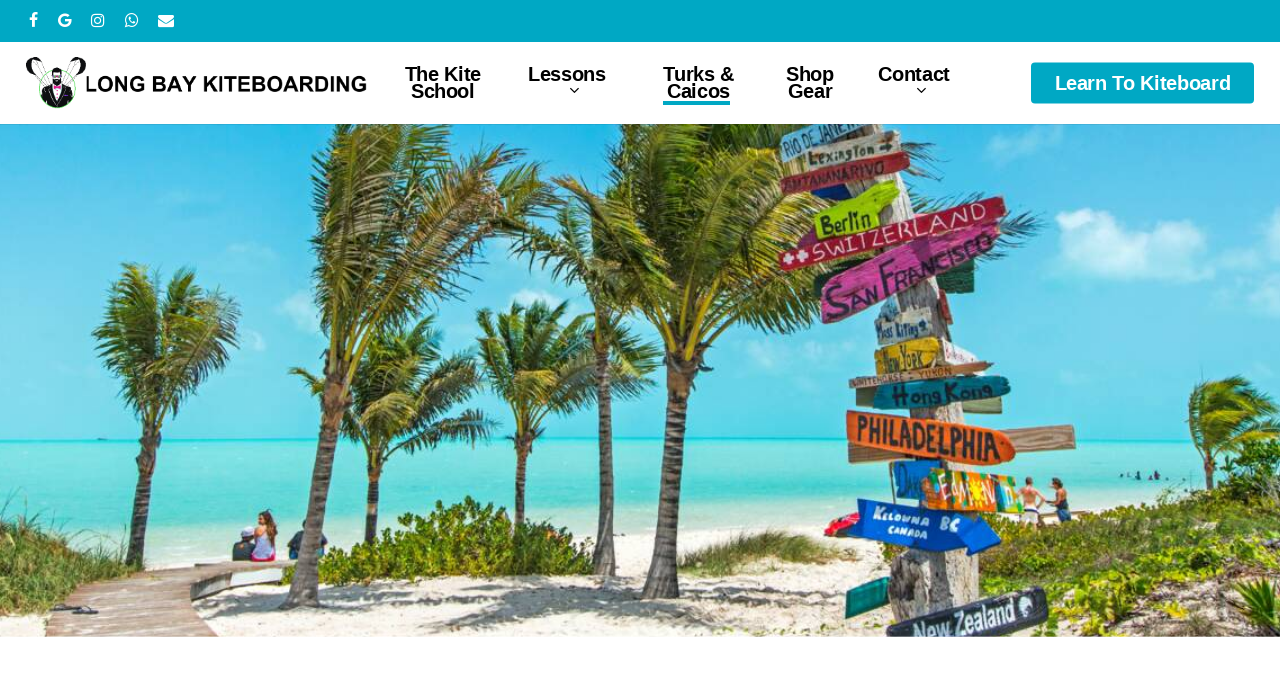

--- FILE ---
content_type: text/html; charset=UTF-8
request_url: https://longbaykiteboarding.com/lbk-turks-caicos/
body_size: 18870
content:
<!doctype html>
<html lang="en-US" class="no-js">
<head>
	<meta charset="UTF-8">
	<meta name="viewport" content="width=device-width, initial-scale=1, maximum-scale=1, user-scalable=0" /><title>LBK &#8211; Turks &#038; Caicos &#8211; Long Bay Kiteboarding</title>
<meta name='robots' content='max-image-preview:large' />
	<style>img:is([sizes="auto" i], [sizes^="auto," i]) { contain-intrinsic-size: 3000px 1500px }</style>
	<link rel='dns-prefetch' href='//static.elfsight.com' />
<link rel='dns-prefetch' href='//fonts.googleapis.com' />
<link rel="alternate" type="application/rss+xml" title="Long Bay Kiteboarding &raquo; Feed" href="https://longbaykiteboarding.com/feed/" />
<link rel="alternate" type="application/rss+xml" title="Long Bay Kiteboarding &raquo; Comments Feed" href="https://longbaykiteboarding.com/comments/feed/" />
<link rel="preload" href="https://longbaykiteboarding.com/wp-content/themes/salient/css/fonts/icomoon.woff?v=1.4" as="font" type="font/woff" crossorigin="anonymous"><link rel='stylesheet' id='wp-block-library-css' href='https://longbaykiteboarding.com/wp-includes/css/dist/block-library/style.min.css?ver=6.8.3' type='text/css' media='all' />
<style id='classic-theme-styles-inline-css' type='text/css'>
/*! This file is auto-generated */
.wp-block-button__link{color:#fff;background-color:#32373c;border-radius:9999px;box-shadow:none;text-decoration:none;padding:calc(.667em + 2px) calc(1.333em + 2px);font-size:1.125em}.wp-block-file__button{background:#32373c;color:#fff;text-decoration:none}
</style>
<style id='global-styles-inline-css' type='text/css'>
:root{--wp--preset--aspect-ratio--square: 1;--wp--preset--aspect-ratio--4-3: 4/3;--wp--preset--aspect-ratio--3-4: 3/4;--wp--preset--aspect-ratio--3-2: 3/2;--wp--preset--aspect-ratio--2-3: 2/3;--wp--preset--aspect-ratio--16-9: 16/9;--wp--preset--aspect-ratio--9-16: 9/16;--wp--preset--color--black: #000000;--wp--preset--color--cyan-bluish-gray: #abb8c3;--wp--preset--color--white: #ffffff;--wp--preset--color--pale-pink: #f78da7;--wp--preset--color--vivid-red: #cf2e2e;--wp--preset--color--luminous-vivid-orange: #ff6900;--wp--preset--color--luminous-vivid-amber: #fcb900;--wp--preset--color--light-green-cyan: #7bdcb5;--wp--preset--color--vivid-green-cyan: #00d084;--wp--preset--color--pale-cyan-blue: #8ed1fc;--wp--preset--color--vivid-cyan-blue: #0693e3;--wp--preset--color--vivid-purple: #9b51e0;--wp--preset--gradient--vivid-cyan-blue-to-vivid-purple: linear-gradient(135deg,rgba(6,147,227,1) 0%,rgb(155,81,224) 100%);--wp--preset--gradient--light-green-cyan-to-vivid-green-cyan: linear-gradient(135deg,rgb(122,220,180) 0%,rgb(0,208,130) 100%);--wp--preset--gradient--luminous-vivid-amber-to-luminous-vivid-orange: linear-gradient(135deg,rgba(252,185,0,1) 0%,rgba(255,105,0,1) 100%);--wp--preset--gradient--luminous-vivid-orange-to-vivid-red: linear-gradient(135deg,rgba(255,105,0,1) 0%,rgb(207,46,46) 100%);--wp--preset--gradient--very-light-gray-to-cyan-bluish-gray: linear-gradient(135deg,rgb(238,238,238) 0%,rgb(169,184,195) 100%);--wp--preset--gradient--cool-to-warm-spectrum: linear-gradient(135deg,rgb(74,234,220) 0%,rgb(151,120,209) 20%,rgb(207,42,186) 40%,rgb(238,44,130) 60%,rgb(251,105,98) 80%,rgb(254,248,76) 100%);--wp--preset--gradient--blush-light-purple: linear-gradient(135deg,rgb(255,206,236) 0%,rgb(152,150,240) 100%);--wp--preset--gradient--blush-bordeaux: linear-gradient(135deg,rgb(254,205,165) 0%,rgb(254,45,45) 50%,rgb(107,0,62) 100%);--wp--preset--gradient--luminous-dusk: linear-gradient(135deg,rgb(255,203,112) 0%,rgb(199,81,192) 50%,rgb(65,88,208) 100%);--wp--preset--gradient--pale-ocean: linear-gradient(135deg,rgb(255,245,203) 0%,rgb(182,227,212) 50%,rgb(51,167,181) 100%);--wp--preset--gradient--electric-grass: linear-gradient(135deg,rgb(202,248,128) 0%,rgb(113,206,126) 100%);--wp--preset--gradient--midnight: linear-gradient(135deg,rgb(2,3,129) 0%,rgb(40,116,252) 100%);--wp--preset--font-size--small: 13px;--wp--preset--font-size--medium: 20px;--wp--preset--font-size--large: 36px;--wp--preset--font-size--x-large: 42px;--wp--preset--spacing--20: 0.44rem;--wp--preset--spacing--30: 0.67rem;--wp--preset--spacing--40: 1rem;--wp--preset--spacing--50: 1.5rem;--wp--preset--spacing--60: 2.25rem;--wp--preset--spacing--70: 3.38rem;--wp--preset--spacing--80: 5.06rem;--wp--preset--shadow--natural: 6px 6px 9px rgba(0, 0, 0, 0.2);--wp--preset--shadow--deep: 12px 12px 50px rgba(0, 0, 0, 0.4);--wp--preset--shadow--sharp: 6px 6px 0px rgba(0, 0, 0, 0.2);--wp--preset--shadow--outlined: 6px 6px 0px -3px rgba(255, 255, 255, 1), 6px 6px rgba(0, 0, 0, 1);--wp--preset--shadow--crisp: 6px 6px 0px rgba(0, 0, 0, 1);}:where(.is-layout-flex){gap: 0.5em;}:where(.is-layout-grid){gap: 0.5em;}body .is-layout-flex{display: flex;}.is-layout-flex{flex-wrap: wrap;align-items: center;}.is-layout-flex > :is(*, div){margin: 0;}body .is-layout-grid{display: grid;}.is-layout-grid > :is(*, div){margin: 0;}:where(.wp-block-columns.is-layout-flex){gap: 2em;}:where(.wp-block-columns.is-layout-grid){gap: 2em;}:where(.wp-block-post-template.is-layout-flex){gap: 1.25em;}:where(.wp-block-post-template.is-layout-grid){gap: 1.25em;}.has-black-color{color: var(--wp--preset--color--black) !important;}.has-cyan-bluish-gray-color{color: var(--wp--preset--color--cyan-bluish-gray) !important;}.has-white-color{color: var(--wp--preset--color--white) !important;}.has-pale-pink-color{color: var(--wp--preset--color--pale-pink) !important;}.has-vivid-red-color{color: var(--wp--preset--color--vivid-red) !important;}.has-luminous-vivid-orange-color{color: var(--wp--preset--color--luminous-vivid-orange) !important;}.has-luminous-vivid-amber-color{color: var(--wp--preset--color--luminous-vivid-amber) !important;}.has-light-green-cyan-color{color: var(--wp--preset--color--light-green-cyan) !important;}.has-vivid-green-cyan-color{color: var(--wp--preset--color--vivid-green-cyan) !important;}.has-pale-cyan-blue-color{color: var(--wp--preset--color--pale-cyan-blue) !important;}.has-vivid-cyan-blue-color{color: var(--wp--preset--color--vivid-cyan-blue) !important;}.has-vivid-purple-color{color: var(--wp--preset--color--vivid-purple) !important;}.has-black-background-color{background-color: var(--wp--preset--color--black) !important;}.has-cyan-bluish-gray-background-color{background-color: var(--wp--preset--color--cyan-bluish-gray) !important;}.has-white-background-color{background-color: var(--wp--preset--color--white) !important;}.has-pale-pink-background-color{background-color: var(--wp--preset--color--pale-pink) !important;}.has-vivid-red-background-color{background-color: var(--wp--preset--color--vivid-red) !important;}.has-luminous-vivid-orange-background-color{background-color: var(--wp--preset--color--luminous-vivid-orange) !important;}.has-luminous-vivid-amber-background-color{background-color: var(--wp--preset--color--luminous-vivid-amber) !important;}.has-light-green-cyan-background-color{background-color: var(--wp--preset--color--light-green-cyan) !important;}.has-vivid-green-cyan-background-color{background-color: var(--wp--preset--color--vivid-green-cyan) !important;}.has-pale-cyan-blue-background-color{background-color: var(--wp--preset--color--pale-cyan-blue) !important;}.has-vivid-cyan-blue-background-color{background-color: var(--wp--preset--color--vivid-cyan-blue) !important;}.has-vivid-purple-background-color{background-color: var(--wp--preset--color--vivid-purple) !important;}.has-black-border-color{border-color: var(--wp--preset--color--black) !important;}.has-cyan-bluish-gray-border-color{border-color: var(--wp--preset--color--cyan-bluish-gray) !important;}.has-white-border-color{border-color: var(--wp--preset--color--white) !important;}.has-pale-pink-border-color{border-color: var(--wp--preset--color--pale-pink) !important;}.has-vivid-red-border-color{border-color: var(--wp--preset--color--vivid-red) !important;}.has-luminous-vivid-orange-border-color{border-color: var(--wp--preset--color--luminous-vivid-orange) !important;}.has-luminous-vivid-amber-border-color{border-color: var(--wp--preset--color--luminous-vivid-amber) !important;}.has-light-green-cyan-border-color{border-color: var(--wp--preset--color--light-green-cyan) !important;}.has-vivid-green-cyan-border-color{border-color: var(--wp--preset--color--vivid-green-cyan) !important;}.has-pale-cyan-blue-border-color{border-color: var(--wp--preset--color--pale-cyan-blue) !important;}.has-vivid-cyan-blue-border-color{border-color: var(--wp--preset--color--vivid-cyan-blue) !important;}.has-vivid-purple-border-color{border-color: var(--wp--preset--color--vivid-purple) !important;}.has-vivid-cyan-blue-to-vivid-purple-gradient-background{background: var(--wp--preset--gradient--vivid-cyan-blue-to-vivid-purple) !important;}.has-light-green-cyan-to-vivid-green-cyan-gradient-background{background: var(--wp--preset--gradient--light-green-cyan-to-vivid-green-cyan) !important;}.has-luminous-vivid-amber-to-luminous-vivid-orange-gradient-background{background: var(--wp--preset--gradient--luminous-vivid-amber-to-luminous-vivid-orange) !important;}.has-luminous-vivid-orange-to-vivid-red-gradient-background{background: var(--wp--preset--gradient--luminous-vivid-orange-to-vivid-red) !important;}.has-very-light-gray-to-cyan-bluish-gray-gradient-background{background: var(--wp--preset--gradient--very-light-gray-to-cyan-bluish-gray) !important;}.has-cool-to-warm-spectrum-gradient-background{background: var(--wp--preset--gradient--cool-to-warm-spectrum) !important;}.has-blush-light-purple-gradient-background{background: var(--wp--preset--gradient--blush-light-purple) !important;}.has-blush-bordeaux-gradient-background{background: var(--wp--preset--gradient--blush-bordeaux) !important;}.has-luminous-dusk-gradient-background{background: var(--wp--preset--gradient--luminous-dusk) !important;}.has-pale-ocean-gradient-background{background: var(--wp--preset--gradient--pale-ocean) !important;}.has-electric-grass-gradient-background{background: var(--wp--preset--gradient--electric-grass) !important;}.has-midnight-gradient-background{background: var(--wp--preset--gradient--midnight) !important;}.has-small-font-size{font-size: var(--wp--preset--font-size--small) !important;}.has-medium-font-size{font-size: var(--wp--preset--font-size--medium) !important;}.has-large-font-size{font-size: var(--wp--preset--font-size--large) !important;}.has-x-large-font-size{font-size: var(--wp--preset--font-size--x-large) !important;}
:where(.wp-block-post-template.is-layout-flex){gap: 1.25em;}:where(.wp-block-post-template.is-layout-grid){gap: 1.25em;}
:where(.wp-block-columns.is-layout-flex){gap: 2em;}:where(.wp-block-columns.is-layout-grid){gap: 2em;}
:root :where(.wp-block-pullquote){font-size: 1.5em;line-height: 1.6;}
</style>
<link rel='stylesheet' id='elfsight-iconfont-css' href='https://longbaykiteboarding.com/wp-content/plugins/elfsight-addons-for-elementor/iconfont/style.css?ver=6.8.3' type='text/css' media='all' />
<link rel='stylesheet' id='wp-components-css' href='https://longbaykiteboarding.com/wp-includes/css/dist/components/style.min.css?ver=6.8.3' type='text/css' media='all' />
<link rel='stylesheet' id='godaddy-styles-css' href='https://longbaykiteboarding.com/wp-content/mu-plugins/vendor/wpex/godaddy-launch/includes/Dependencies/GoDaddy/Styles/build/latest.css?ver=2.0.2' type='text/css' media='all' />
<link rel='stylesheet' id='salient-grid-system-css' href='https://longbaykiteboarding.com/wp-content/themes/salient/css/build/grid-system.css?ver=15.0.8' type='text/css' media='all' />
<link rel='stylesheet' id='main-styles-css' href='https://longbaykiteboarding.com/wp-content/themes/salient/css/build/style.css?ver=15.0.8' type='text/css' media='all' />
<style id='main-styles-inline-css' type='text/css'>

		@font-face{
		     font-family:'Open Sans';
		     src:url('https://longbaykiteboarding.com/wp-content/themes/salient/css/fonts/OpenSans-Light.woff') format('woff');
		     font-weight:300;
		     font-style:normal; font-display: swap;
		}
		 @font-face{
		     font-family:'Open Sans';
		     src:url('https://longbaykiteboarding.com/wp-content/themes/salient/css/fonts/OpenSans-Regular.woff') format('woff');
		     font-weight:400;
		     font-style:normal; font-display: swap;
		}
		 @font-face{
		     font-family:'Open Sans';
		     src:url('https://longbaykiteboarding.com/wp-content/themes/salient/css/fonts/OpenSans-SemiBold.woff') format('woff');
		     font-weight:600;
		     font-style:normal; font-display: swap;
		}
		 @font-face{
		     font-family:'Open Sans';
		     src:url('https://longbaykiteboarding.com/wp-content/themes/salient/css/fonts/OpenSans-Bold.woff') format('woff');
		     font-weight:700;
		     font-style:normal; font-display: swap;
		}
html body[data-header-resize="1"] .container-wrap, html body[data-header-format="left-header"][data-header-resize="0"] .container-wrap, html body[data-header-resize="0"] .container-wrap, body[data-header-format="left-header"][data-header-resize="0"] .container-wrap { padding-top: 0; } .main-content > .row > #breadcrumbs.yoast { padding: 20px 0; }
</style>
<link rel='stylesheet' id='nectar-header-layout-centered-menu-css' href='https://longbaykiteboarding.com/wp-content/themes/salient/css/build/header/header-layout-centered-menu.css?ver=15.0.8' type='text/css' media='all' />
<link rel='stylesheet' id='nectar-header-secondary-nav-css' href='https://longbaykiteboarding.com/wp-content/themes/salient/css/build/header/header-secondary-nav.css?ver=15.0.8' type='text/css' media='all' />
<link rel='stylesheet' id='nectar-element-highlighted-text-css' href='https://longbaykiteboarding.com/wp-content/themes/salient/css/build/elements/element-highlighted-text.css?ver=15.0.8' type='text/css' media='all' />
<link rel='stylesheet' id='nectar-element-cascading-images-css' href='https://longbaykiteboarding.com/wp-content/themes/salient/css/build/elements/element-cascading-images.css?ver=15.0.8' type='text/css' media='all' />
<link rel='stylesheet' id='nectar-element-toggle-panels-css' href='https://longbaykiteboarding.com/wp-content/themes/salient/css/build/elements/element-toggles.css?ver=15.0.8' type='text/css' media='all' />
<link rel='stylesheet' id='responsive-css' href='https://longbaykiteboarding.com/wp-content/themes/salient/css/build/responsive.css?ver=15.0.8' type='text/css' media='all' />
<link rel='stylesheet' id='select2-css' href='https://longbaykiteboarding.com/wp-content/themes/salient/css/build/plugins/select2.css?ver=4.0.1' type='text/css' media='all' />
<link rel='stylesheet' id='skin-material-css' href='https://longbaykiteboarding.com/wp-content/themes/salient/css/build/skin-material.css?ver=15.0.8' type='text/css' media='all' />
<link rel='stylesheet' id='salient-wp-menu-dynamic-css' href='https://longbaykiteboarding.com/wp-content/uploads/salient/menu-dynamic.css?ver=87677' type='text/css' media='all' />
<link rel='stylesheet' id='js_composer_front-css' href='https://longbaykiteboarding.com/wp-content/plugins/js_composer_salient/assets/css/js_composer.min.css?ver=6.9.1' type='text/css' media='all' />
<link rel='stylesheet' id='dynamic-css-css' href='https://longbaykiteboarding.com/wp-content/themes/salient/css/salient-dynamic-styles.css?ver=62935' type='text/css' media='all' />
<style id='dynamic-css-inline-css' type='text/css'>
#header-space{background-color:#ffffff}@media only screen and (min-width:1000px){body #ajax-content-wrap.no-scroll{min-height:calc(100vh - 124px);height:calc(100vh - 124px)!important;}}@media only screen and (min-width:1000px){#page-header-wrap.fullscreen-header,#page-header-wrap.fullscreen-header #page-header-bg,html:not(.nectar-box-roll-loaded) .nectar-box-roll > #page-header-bg.fullscreen-header,.nectar_fullscreen_zoom_recent_projects,#nectar_fullscreen_rows:not(.afterLoaded) > div{height:calc(100vh - 123px);}.wpb_row.vc_row-o-full-height.top-level,.wpb_row.vc_row-o-full-height.top-level > .col.span_12{min-height:calc(100vh - 123px);}html:not(.nectar-box-roll-loaded) .nectar-box-roll > #page-header-bg.fullscreen-header{top:124px;}.nectar-slider-wrap[data-fullscreen="true"]:not(.loaded),.nectar-slider-wrap[data-fullscreen="true"]:not(.loaded) .swiper-container{height:calc(100vh - 122px)!important;}.admin-bar .nectar-slider-wrap[data-fullscreen="true"]:not(.loaded),.admin-bar .nectar-slider-wrap[data-fullscreen="true"]:not(.loaded) .swiper-container{height:calc(100vh - 122px - 32px)!important;}}.admin-bar[class*="page-template-template-no-header"] .wpb_row.vc_row-o-full-height.top-level,.admin-bar[class*="page-template-template-no-header"] .wpb_row.vc_row-o-full-height.top-level > .col.span_12{min-height:calc(100vh - 32px);}body[class*="page-template-template-no-header"] .wpb_row.vc_row-o-full-height.top-level,body[class*="page-template-template-no-header"] .wpb_row.vc_row-o-full-height.top-level > .col.span_12{min-height:100vh;}@media only screen and (max-width:999px){.using-mobile-browser #nectar_fullscreen_rows:not(.afterLoaded):not([data-mobile-disable="on"]) > div{height:calc(100vh - 116px);}.using-mobile-browser .wpb_row.vc_row-o-full-height.top-level,.using-mobile-browser .wpb_row.vc_row-o-full-height.top-level > .col.span_12,[data-permanent-transparent="1"].using-mobile-browser .wpb_row.vc_row-o-full-height.top-level,[data-permanent-transparent="1"].using-mobile-browser .wpb_row.vc_row-o-full-height.top-level > .col.span_12{min-height:calc(100vh - 116px);}html:not(.nectar-box-roll-loaded) .nectar-box-roll > #page-header-bg.fullscreen-header,.nectar_fullscreen_zoom_recent_projects,.nectar-slider-wrap[data-fullscreen="true"]:not(.loaded),.nectar-slider-wrap[data-fullscreen="true"]:not(.loaded) .swiper-container,#nectar_fullscreen_rows:not(.afterLoaded):not([data-mobile-disable="on"]) > div{height:calc(100vh - 63px);}.wpb_row.vc_row-o-full-height.top-level,.wpb_row.vc_row-o-full-height.top-level > .col.span_12{min-height:calc(100vh - 63px);}body[data-transparent-header="false"] #ajax-content-wrap.no-scroll{min-height:calc(100vh - 63px);height:calc(100vh - 63px);}}#nectar_fullscreen_rows{background-color:transparent;}#ajax-content-wrap .vc_row.left_padding_5vw .row_col_wrap_12{padding-left:5vw;}#ajax-content-wrap .vc_row.right_padding_5vw .row_col_wrap_12{padding-right:5vw;}@media only screen and (max-width:999px){#ajax-content-wrap .vc_row.left_padding_tablet_0px .row_col_wrap_12{padding-left:0!important;}}@media only screen and (max-width:999px){#ajax-content-wrap .vc_row.right_padding_tablet_0px .row_col_wrap_12{padding-right:0!important;}}body .container-wrap .wpb_row[data-column-margin="20px"]:not(.full-width-section):not(.full-width-content){margin-bottom:20px;}body .container-wrap .vc_row-fluid[data-column-margin="20px"] > .span_12,body .container-wrap .vc_row-fluid[data-column-margin="20px"] .full-page-inner > .container > .span_12,body .container-wrap .vc_row-fluid[data-column-margin="20px"] .full-page-inner > .span_12{margin-left:-10px;margin-right:-10px;}body .container-wrap .vc_row-fluid[data-column-margin="20px"] .wpb_column:not(.child_column),body .container-wrap .inner_row[data-column-margin="20px"] .child_column{padding-left:10px;padding-right:10px;}.container-wrap .vc_row-fluid[data-column-margin="20px"].full-width-content > .span_12,.container-wrap .vc_row-fluid[data-column-margin="20px"].full-width-content .full-page-inner > .span_12{margin-left:0;margin-right:0;padding-left:10px;padding-right:10px;}.single-portfolio #full_width_portfolio .vc_row-fluid[data-column-margin="20px"].full-width-content > .span_12{padding-right:10px;}@media only screen and (max-width:999px) and (min-width:690px){.vc_row-fluid[data-column-margin="20px"] > .span_12 > .one-fourths:not([class*="vc_col-xs-"]),.vc_row-fluid .vc_row-fluid.inner_row[data-column-margin="20px"] > .span_12 > .one-fourths:not([class*="vc_col-xs-"]){margin-bottom:20px;}}.wpb_row[data-br="15px"][data-br-applies="bg"] > .row-bg-wrap,.wpb_row[data-br="15px"][data-br-applies="bg"] > .nectar-video-wrap,.wpb_row[data-br="15px"][data-br-applies="bg"] > .nectar-parallax-scene{border-radius:15px;}.nectar-shape-divider-wrap{position:absolute;top:auto;bottom:0;left:0;right:0;width:100%;height:150px;z-index:3;transform:translateZ(0);}.post-area.span_9 .nectar-shape-divider-wrap{overflow:hidden;}.nectar-shape-divider-wrap[data-front="true"]{z-index:50;}.nectar-shape-divider-wrap[data-style="waves_opacity"] svg path:first-child{opacity:0.6;}.nectar-shape-divider-wrap[data-style="curve_opacity"] svg path:nth-child(1),.nectar-shape-divider-wrap[data-style="waves_opacity_alt"] svg path:nth-child(1){opacity:0.15;}.nectar-shape-divider-wrap[data-style="curve_opacity"] svg path:nth-child(2),.nectar-shape-divider-wrap[data-style="waves_opacity_alt"] svg path:nth-child(2){opacity:0.3;}.nectar-shape-divider{width:100%;left:0;bottom:-1px;height:100%;position:absolute;}.nectar-shape-divider-wrap.no-color .nectar-shape-divider{fill:#fff;}@media only screen and (max-width:999px){.nectar-shape-divider-wrap:not([data-using-percent-val="true"]) .nectar-shape-divider{height:75%;}.nectar-shape-divider-wrap[data-style="clouds"]:not([data-using-percent-val="true"]) .nectar-shape-divider{height:55%;}}@media only screen and (max-width:690px){.nectar-shape-divider-wrap:not([data-using-percent-val="true"]) .nectar-shape-divider{height:33%;}.nectar-shape-divider-wrap[data-style="clouds"]:not([data-using-percent-val="true"]) .nectar-shape-divider{height:33%;}}#ajax-content-wrap .nectar-shape-divider-wrap[data-height="1"] .nectar-shape-divider,#ajax-content-wrap .nectar-shape-divider-wrap[data-height="1px"] .nectar-shape-divider{height:1px;}#ajax-content-wrap .vc_row.left_padding_10pct .row_col_wrap_12{padding-left:10%;}#ajax-content-wrap .vc_row.right_padding_10pct .row_col_wrap_12{padding-right:10%;}#ajax-content-wrap .vc_row.left_padding_10vw .row_col_wrap_12{padding-left:10vw;}#ajax-content-wrap .vc_row.right_padding_10vw .row_col_wrap_12{padding-right:10vw;}body .container-wrap .vc_row-fluid[data-column-margin="50px"] > .span_12,body .container-wrap .vc_row-fluid[data-column-margin="50px"] .full-page-inner > .container > .span_12,body .container-wrap .vc_row-fluid[data-column-margin="50px"] .full-page-inner > .span_12{margin-left:-25px;margin-right:-25px;}body .container-wrap .vc_row-fluid[data-column-margin="50px"] .wpb_column:not(.child_column),body .container-wrap .inner_row[data-column-margin="50px"] .child_column{padding-left:25px;padding-right:25px;}.container-wrap .vc_row-fluid[data-column-margin="50px"].full-width-content > .span_12,.container-wrap .vc_row-fluid[data-column-margin="50px"].full-width-content .full-page-inner > .span_12{margin-left:0;margin-right:0;padding-left:25px;padding-right:25px;}.single-portfolio #full_width_portfolio .vc_row-fluid[data-column-margin="50px"].full-width-content > .span_12{padding-right:25px;}@media only screen and (max-width:999px) and (min-width:690px){.vc_row-fluid[data-column-margin="50px"] > .span_12 > .one-fourths:not([class*="vc_col-xs-"]),.vc_row-fluid .vc_row-fluid.inner_row[data-column-margin="50px"] > .span_12 > .one-fourths:not([class*="vc_col-xs-"]){margin-bottom:50px;}}body .container-wrap .wpb_row[data-column-margin="none"]:not(.full-width-section):not(.full-width-content){margin-bottom:0;}body .container-wrap .vc_row-fluid[data-column-margin="none"] > .span_12,body .container-wrap .vc_row-fluid[data-column-margin="none"] .full-page-inner > .container > .span_12,body .container-wrap .vc_row-fluid[data-column-margin="none"] .full-page-inner > .span_12{margin-left:0;margin-right:0;}body .container-wrap .vc_row-fluid[data-column-margin="none"] .wpb_column:not(.child_column),body .container-wrap .inner_row[data-column-margin="none"] .child_column{padding-left:0;padding-right:0;}.vc_row.inner_row.no-pointer-events{pointer-events:none;}.vc_row.inner_row.row_position_absolute{position:absolute;}.vc_row.inner_row.left_position_desktop_50pct{left:50%;}@media only screen,print{.vc_row.inner_row.translate_x_400px.translate_y_-55px.rotate_desktop_350deg{-webkit-transform:translateX(400px) translateY(-55px) rotate(350deg);transform:translateX(400px) translateY(-55px) rotate(350deg);}}#ajax-content-wrap .vc_row.inner_row.left_padding_0px .row_col_wrap_12_inner{padding-left:0;}#ajax-content-wrap .vc_row.inner_row.right_padding_0px .row_col_wrap_12_inner{padding-right:0;}#ajax-content-wrap .vc_row.inner_row.right_padding_10pct .row_col_wrap_12_inner{padding-right:10%;}.wpb_column.el_spacing_0px > .vc_column-inner > .wpb_wrapper > div:not(:last-child){margin-bottom:0;}.wpb_column.column_position_static,.wpb_column.column_position_static > .vc_column-inner{position:static;}.wpb_column[data-border-radius="15px"],.wpb_column[data-border-radius="15px"] > .vc_column-inner,.wpb_column[data-border-radius="15px"] > .vc_column-inner > .column-link,.wpb_column[data-border-radius="15px"] > .vc_column-inner > .column-bg-overlay-wrap,.wpb_column[data-border-radius="15px"] > .vc_column-inner > .column-image-bg-wrap[data-bg-animation="zoom-out-reveal"],.wpb_column[data-border-radius="15px"] > .vc_column-inner > .column-image-bg-wrap .column-image-bg,.wpb_column[data-border-radius="15px"] > .vc_column-inner > .column-image-bg-wrap[data-n-parallax-bg="true"]{border-radius:15px;}.wpb_column.column_position_relative,.wpb_column.column_position_relative > .vc_column-inner{position:relative;}@media only screen,print{.wpb_column.left_padding_desktop_7vw > .vc_column-inner{padding-left:7vw;}}@media only screen and (max-width:690px){body .wpb_column.left_padding_phone_0px > .vc_column-inner{padding-left:0;}}@media only screen,print{.wpb_column.left_padding_desktop_7vw > .n-sticky > .vc_column-inner{padding-left:7vw;}}@media only screen and (max-width:690px){body .wpb_column.left_padding_phone_0px > .n-sticky > .vc_column-inner{padding-left:0;}}.wpb_column.el_spacing_30px > .vc_column-inner > .wpb_wrapper > div:not(:last-child){margin-bottom:30px;}.wpb_column.child_column.el_spacing_0px > .vc_column-inner > .wpb_wrapper > div:not(:last-child){margin-bottom:0;}.wpb_column.child_column.right_margin_0px{margin-right:0!important;}.wpb_column.child_column.left_margin_0px{margin-left:0!important;}@media only screen,print{.wpb_column.force-desktop-text-align-left,.wpb_column.force-desktop-text-align-left .col{text-align:left!important;}.wpb_column.force-desktop-text-align-right,.wpb_column.force-desktop-text-align-right .col{text-align:right!important;}.wpb_column.force-desktop-text-align-center,.wpb_column.force-desktop-text-align-center .col,.wpb_column.force-desktop-text-align-center .vc_custom_heading,.wpb_column.force-desktop-text-align-center .nectar-cta{text-align:center!important;}.wpb_column.force-desktop-text-align-center .img-with-aniamtion-wrap img{display:inline-block;}}.wpb_column.child_column.el_spacing_5px > .vc_column-inner > .wpb_wrapper > div:not(:last-child){margin-bottom:5px;}@media only screen and (max-width:999px){body .vc_row-fluid:not(.full-width-content) > .span_12 .vc_col-sm-2:not(:last-child):not([class*="vc_col-xs-"]){margin-bottom:25px;}}@media only screen and (min-width :690px) and (max-width :999px){body .vc_col-sm-2{width:31.2%;margin-left:3.1%;}body .full-width-content .vc_col-sm-2{width:33.3%;margin-left:0;}.vc_row-fluid .vc_col-sm-2[class*="vc_col-sm-"]:first-child:not([class*="offset"]),.vc_row-fluid .vc_col-sm-2[class*="vc_col-sm-"]:nth-child(3n+4):not([class*="offset"]){margin-left:0;}}@media only screen and (max-width :690px){body .vc_row-fluid .vc_col-sm-2:not([class*="vc_col-xs"]),body .vc_row-fluid.full-width-content .vc_col-sm-2:not([class*="vc_col-xs"]){width:50%;}.vc_row-fluid .vc_col-sm-2[class*="vc_col-sm-"]:first-child:not([class*="offset"]),.vc_row-fluid .vc_col-sm-2[class*="vc_col-sm-"]:nth-child(2n+3):not([class*="offset"]){margin-left:0;}}@media only screen,print{.wpb_column.top_padding_desktop_70vh > .vc_column-inner{padding-top:70vh;}}@media only screen and (max-width:999px){body .wpb_column.top_padding_tablet_50vh > .vc_column-inner{padding-top:50vh;}}@media only screen and (max-width:690px){body .wpb_column.top_padding_phone_40vh > .vc_column-inner{padding-top:40vh;}}@media only screen,print{.wpb_column.top_padding_desktop_70vh > .n-sticky > .vc_column-inner{padding-top:70vh;}}@media only screen and (max-width:999px){body .wpb_column.top_padding_tablet_50vh > .n-sticky > .vc_column-inner{padding-top:50vh;}}@media only screen and (max-width:690px){body .wpb_column.top_padding_phone_40vh > .n-sticky > .vc_column-inner{padding-top:40vh;}}.bg_img_front > .vc_column-inner > .column-bg-overlay-wrap{z-index:-2;}.wpb_column[data-border-radius="20px"],.wpb_column[data-border-radius="20px"] > .vc_column-inner,.wpb_column[data-border-radius="20px"] > .vc_column-inner > .column-link,.wpb_column[data-border-radius="20px"] > .vc_column-inner > .column-bg-overlay-wrap,.wpb_column[data-border-radius="20px"] > .vc_column-inner > .column-image-bg-wrap[data-bg-animation="zoom-out-reveal"],.wpb_column[data-border-radius="20px"] > .vc_column-inner > .column-image-bg-wrap .column-image-bg,.wpb_column[data-border-radius="20px"] > .vc_column-inner > .column-image-bg-wrap[data-n-parallax-bg="true"]{border-radius:20px;}.container-wrap .main-content .column-image-bg-wrap[data-bg-pos="center center"] .column-image-bg{background-position:center center;}.wpb_column.child_column.el_spacing_10px > .vc_column-inner > .wpb_wrapper > div:not(:last-child){margin-bottom:10px;}@media only screen and (max-width:999px){.wpb_column.child_column.mobile-disable-entrance-animation,.wpb_column.child_column.mobile-disable-entrance-animation:not([data-scroll-animation-mobile="true"]) > .vc_column-inner{transform:none!important;opacity:1!important;}.nectar-mask-reveal.mobile-disable-entrance-animation,[data-animation="mask-reveal"].mobile-disable-entrance-animation > .vc_column-inner{clip-path:none!important;}}@media only screen and (min-width:1000px){.nectar-highlighted-text.font_size_4vw h1,.nectar-highlighted-text.font_size_4vw h2,.nectar-highlighted-text.font_size_4vw h3,.nectar-highlighted-text.font_size_4vw h4,.nectar-highlighted-text.font_size_4vw h5,.nectar-highlighted-text.font_size_4vw h6{font-size:4vw;line-height:1.1em;}}.nectar-highlighted-text[data-style="regular_underline"].font_size_4vw em:before,.nectar-highlighted-text[data-style="half_text"].font_size_4vw em:before{bottom:.07em;}@media only screen and (max-width:999px){#ajax-content-wrap .container-wrap .font_size_tablet_4vw.nectar-highlighted-text[data-style] > *{font-size:4vw;}}@media only screen and (max-width:690px){html #ajax-content-wrap .container-wrap .font_size_phone_6vw.nectar-highlighted-text[data-style] > *{font-size:6vw;}}.font_line_height_1-5.nectar-highlighted-text[data-style] > *{line-height:1.5;}@media only screen and (min-width:1000px){.nectar-highlighted-text.font_size_3vw h1,.nectar-highlighted-text.font_size_3vw h2,.nectar-highlighted-text.font_size_3vw h3,.nectar-highlighted-text.font_size_3vw h4,.nectar-highlighted-text.font_size_3vw h5,.nectar-highlighted-text.font_size_3vw h6{font-size:3vw;line-height:1.1em;}}.nectar-highlighted-text[data-style="regular_underline"].font_size_3vw em:before,.nectar-highlighted-text[data-style="half_text"].font_size_3vw em:before{bottom:.07em;}@media only screen and (max-width:999px){#ajax-content-wrap .container-wrap .font_size_tablet_4vw.nectar-highlighted-text[data-style] > *{font-size:4vw;}}@media only screen and (max-width:690px){html #ajax-content-wrap .container-wrap .font_size_phone_5-5vw.nectar-highlighted-text[data-style] > *{font-size:5.5vw;}}.font_line_height_1-4.nectar-highlighted-text[data-style] > *{line-height:1.4;}@keyframes nectarStrokeAnimation{0%{stroke-dashoffset:1;opacity:0;}1%{opacity:1;}100%{stroke-dashoffset:0;}}.nectar-highlighted-text .nectar-scribble{position:absolute;left:0;top:0;z-index:-1;}.nectar-highlighted-text .nectar-scribble path{stroke-dasharray:1;stroke-dashoffset:1;opacity:0;}.nectar-highlighted-text em.animated .nectar-scribble path{stroke-linecap:round;opacity:1;animation:nectarStrokeAnimation 1.3s cubic-bezier(0.65,0,0.35,1) forwards;}.nectar-highlighted-text[data-style="scribble"] em{background-image:none!important;}body .nectar-scribble.basic-underline{width:100%;height:30%;top:auto;bottom:-20%;}.nectar-split-heading .heading-line{display:block;overflow:hidden;position:relative}.nectar-split-heading .heading-line >div{display:block;transform:translateY(200%);-webkit-transform:translateY(200%)}.nectar-split-heading h1{margin-bottom:0}@media only screen and (min-width:1000px){.nectar-split-heading[data-custom-font-size="true"] h1,.nectar-split-heading[data-custom-font-size="true"] h2,.row .nectar-split-heading[data-custom-font-size="true"] h3,.row .nectar-split-heading[data-custom-font-size="true"] h4,.row .nectar-split-heading[data-custom-font-size="true"] h5,.row .nectar-split-heading[data-custom-font-size="true"] h6,.row .nectar-split-heading[data-custom-font-size="true"] i{font-size:inherit;line-height:inherit;}}@media only screen and (max-width:999px){.nectar-split-heading.font_size_tablet_16px{font-size:16px!important;line-height:1.8!important;}.nectar-split-heading.font_size_tablet_16px *{font-size:inherit!important;line-height:inherit!important;}}.nectar-split-heading.font_line_height_1-8{line-height:1.8!important;}.nectar-split-heading.font_line_height_1-8 *{line-height:1.8!important;}.centered-text .nectar-split-heading[data-animation-type="line-reveal-by-space"] h1,.centered-text .nectar-split-heading[data-animation-type="line-reveal-by-space"] h2,.centered-text .nectar-split-heading[data-animation-type="line-reveal-by-space"] h3,.centered-text .nectar-split-heading[data-animation-type="line-reveal-by-space"] h4{margin:0 auto;}.nectar-split-heading[data-animation-type="line-reveal-by-space"]:not(.markup-generated){opacity:0;}@media only screen and (max-width:999px){.nectar-split-heading[data-m-rm-animation="true"]{opacity:1!important;}}.nectar-split-heading[data-animation-type="line-reveal-by-space"] > * > span{position:relative;display:inline-block;overflow:hidden;}.nectar-split-heading[data-animation-type="line-reveal-by-space"] span{vertical-align:bottom;}.nectar-split-heading[data-animation-type="line-reveal-by-space"] span,.nectar-split-heading[data-animation-type="line-reveal-by-space"]:not(.markup-generated) > *{line-height:1.2;}.nectar-split-heading[data-animation-type="line-reveal-by-space"][data-stagger="true"]:not([data-text-effect*="letter-reveal"]) span .inner{transition:transform 1.2s cubic-bezier(0.25,1,0.5,1),opacity 1.2s cubic-bezier(0.25,1,0.5,1);}.nectar-split-heading[data-animation-type="line-reveal-by-space"] span .inner{position:relative;display:inline-block;-webkit-transform:translateY(1.3em);transform:translateY(1.3em);}.nectar-split-heading[data-animation-type="line-reveal-by-space"] span .inner.animated{-webkit-transform:none;transform:none;opacity:1;}.nectar-split-heading[data-animation-type="line-reveal-by-space"][data-align="left"]{display:flex;justify-content:flex-start;}.nectar-split-heading[data-animation-type="line-reveal-by-space"][data-align="center"]{display:flex;justify-content:center;}.nectar-split-heading[data-animation-type="line-reveal-by-space"][data-align="right"]{display:flex;justify-content:flex-end;}@media only screen and (max-width:1000px){.nectar-split-heading[data-animation-type="line-reveal-by-space"][data-m-align="left"]{display:flex;justify-content:flex-start;}.nectar-split-heading[data-animation-type="line-reveal-by-space"][data-m-align="center"]{display:flex;justify-content:center;}.nectar-split-heading[data-animation-type="line-reveal-by-space"][data-m-align="right"]{display:flex;justify-content:flex-end;}}.nectar-cta.hover_color_ffffff .link_wrap:hover{background-color:#ffffff!important;}.nectar-cta.text_hover_color_00a8c4 .link_wrap a{transition:none;}.nectar-cta.text_hover_color_00a8c4 .link_wrap:hover{color:#00a8c4;}.nectar-cta.hover_border_color_00a8c4 .link_wrap:hover{border-color:#00a8c4;}@media only screen and (max-width:999px){.nectar-cta.display_tablet_inherit{display:inherit;}}.nectar-cta.font_size_desktop_1-4vw,.nectar-cta.font_size_desktop_1-4vw *{font-size:1.4vw;line-height:1.1;}@media only screen and (max-width:999px){body .nectar-cta.font_size_tablet_16px,body .nectar-cta.font_size_tablet_16px *{font-size:16px;line-height:1.1;}}.nectar-badge__inner{display:inline-block;line-height:1;color:#fff;border-radius:20px;}.padding-amount-medium .nectar-badge__inner{padding:.65em 1.25em;}.nectar-badge.text-color-00a8c4 .nectar-badge__inner{color:#00a8c4;}.nectar-lottie-wrap{line-height:0;}.nectar-lottie-wrap .nectar-lottie{width:100%;height:100%;}.wpb_wrapper.tabbed{position:relative;}@media only screen,print{.nectar-lottie-wrap.width_desktop_60px{width:60px;}}.nectar-lottie-wrap.alignment_left{display:flex;justify-content:flex-start;}#ajax-content-wrap .nectar-responsive-text *{margin-bottom:0;font-size:inherit;line-height:inherit;}@media only screen,print{body #ajax-content-wrap .font_size_desktop_1-5vw.font_size_min_16px.nectar-responsive-text{font-size:max(16,1.5vw);}}@media only screen and (max-width:690px){html body #ajax-content-wrap .container-wrap .font_size_phone_16px.font_size_min_16px.nectar-responsive-text{font-size:max(16,16px);}}.toggles--minimal-shadow .toggle > .toggle-title a{color:inherit;}.toggles--minimal-shadow .toggle.default > .toggle-title a:hover,.toggles--minimal-shadow .toggle.default.open > .toggle-title a{color:#000;}.span_12.light .toggles--minimal-shadow .toggle.default > .toggle-title a:hover,.span_12.light .toggles--minimal-shadow .toggle.default.open > .toggle-title a{color:#fff;}.toggles--minimal-shadow .toggle > .toggle-title i:before,.toggles--minimal-shadow .toggle > .toggle-title i:after{background-color:#888;}.toggles--minimal-shadow .toggle.default.open > .toggle-title i:after,.toggles--minimal-shadow .toggle.default.open > .toggle-title i:before,.toggles--minimal-shadow .toggle.default:hover > .toggle-title i:after,.toggles--minimal-shadow .toggle.default:hover > .toggle-title i:before{background-color:#000;}.toggles--minimal-shadow .toggle.default.open > .toggle-title i,.toggles--minimal-shadow .toggle.default:hover > .toggle-title i{border-color:#000;}.span_12.light .toggles--minimal-shadow .toggle.default.open > .toggle-title i:after,.span_12.light .toggles--minimal-shadow .toggle.default.open > .toggle-title i:before,.span_12.light .toggles--minimal-shadow .toggle.default:hover > .toggle-title i:after,.span_12.light .toggles--minimal-shadow .toggle.default:hover > .toggle-title i:before{background-color:#fff;}.span_12.light .toggles--minimal-shadow .toggle.default.open > .toggle-title i,.span_12.light .toggles--minimal-shadow .toggle.default:hover > .toggle-title i{border-color:#fff;}.toggles--minimal-shadow .toggle[data-inner-wrap="true"] > div .inner-toggle-wrap{padding:0 0 30px 0;}.toggles--minimal-shadow .toggle > .toggle-title a{padding:30px 70px 30px 0;transition:color 0.15s ease;}.toggles--minimal-shadow .toggle{border-bottom:1px solid rgba(0,0,0,0.08);}body .toggles--minimal-shadow .toggle{margin-bottom:0;padding:0 40px;position:relative;transition:border-color 0.15s ease;}div[data-style*="minimal"] .toggle.open{border-color:transparent;}.toggles--minimal-shadow .toggle:before{content:"";display:block;position:absolute;left:0;top:0;pointer-events:none;width:100%;height:100%;box-shadow:0 90px 70px 0 rgba(0,0,0,0.04),0 40px 35px 0 rgba(0,0,0,0.03),0 25px 15px 0 rgba(0,0,0,0.03),0 11px 7px 0 rgba(0,0,0,0.03),0 2px 5px 0 rgba(0,0,0,0.03);transition:opacity 0.15s ease;opacity:0;}div[data-style*="minimal"] .toggle.open:before{opacity:1;transition:opacity 0.45s cubic-bezier(.3,.4,.2,1);}.toggles--minimal-shadow .toggle > .toggle-title i:before{content:" ";top:14px;left:6px;margin-top:-2px;width:14px;height:2px;position:absolute;transition:transform 0.45s cubic-bezier(.3,.4,.2,1),background-color 0.15s ease;}.toggles--minimal-shadow .toggle > .toggle-title i:after{content:" ";top:6px;left:14px;width:2px;margin-left:-2px;height:14px;position:absolute;transition:transform 0.45s cubic-bezier(.3,.4,.2,1),background-color 0.15s ease;}.light .toggles--minimal-shadow .toggle{border-color:rgba(255,255,255,0.2)}div[data-style*="minimal"].toggles--minimal-shadow .toggle i{transition:transform 0.45s cubic-bezier(.3,.4,.2,1),border-color 0.15s ease;}div[data-style*="minimal"] .toggle.open i{transform:rotate(90deg);}div[data-style*="minimal"] .toggle.open i:before{-ms-transform:scale(0,1);transform:scale(0,1);-webkit-transform:scale(0,1);}div[data-style*="minimal"] .toggle.open i:after{-ms-transform:scale(1,1);transform:scale(1,1);-webkit-transform:scale(1,1);}body .toggles--minimal-shadow .toggle > .toggle-title i:before,body .toggles--minimal-shadow .toggle > .toggle-title i:after{background-color:#000000;}body .dark div[data-style*="minimal"].toggles--minimal-shadow .toggle:not(.open):not(:hover) > .toggle-title i{border-color:#000000;}@media only screen and (max-width:690px){.vc_row.inner_row.top_padding_phone_5pct{padding-top:5%!important;}}@media only screen and (max-width:690px){#ajax-content-wrap .vc_row.inner_row.left_padding_phone_20px .row_col_wrap_12_inner{padding-left:20px!important;}}@media only screen and (max-width:690px){#ajax-content-wrap .vc_row.inner_row.right_padding_phone_20px .row_col_wrap_12_inner{padding-right:20px!important;}}@media only screen and (max-width:690px){#ajax-content-wrap .vc_row.right_padding_phone_8pct .row_col_wrap_12{padding-right:8%!important;}}@media only screen and (max-width:690px){.wpb_row.reverse_columns_row_phone .row_col_wrap_12,.wpb_row.inner_row.reverse_columns_row_phone .row_col_wrap_12_inner{flex-direction:row-reverse;}.wpb_row.reverse_columns_column_phone .row_col_wrap_12,.wpb_row.inner_row.reverse_columns_column_phone .row_col_wrap_12_inner{flex-direction:column-reverse;}.wpb_row.reverse_columns_column_phone:not([data-column-margin="none"]):not(.full-width-content) > .row_col_wrap_12 > .wpb_column:last-of-type,.wpb_row:not(.full-width-content) .wpb_row.inner_row:not([data-column-margin="none"]).reverse_columns_column_phone .row_col_wrap_12_inner > .wpb_column:last-of-type{margin-bottom:25px;}.wpb_row.reverse_columns_column_phone:not([data-column-margin="none"]):not(.full-width-content) > .row_col_wrap_12 > .wpb_column:first-of-type,.wpb_row:not(.full-width-content) .wpb_row.inner_row:not([data-column-margin="none"]).reverse_columns_column_phone .row_col_wrap_12_inner > .wpb_column:first-of-type{margin-bottom:0;}}@media only screen and (max-width:690px){.vc_row.bottom_padding_phone_0px{padding-bottom:0!important;}}@media only screen and (max-width:690px){#ajax-content-wrap .vc_row.left_padding_phone_8pct .row_col_wrap_12{padding-left:8%!important;}}@media only screen and (max-width:690px){#ajax-content-wrap .vc_row.right_padding_phone_0px .row_col_wrap_12{padding-right:0!important;}}@media only screen and (max-width:690px){.vc_row.top_padding_phone_0px{padding-top:0!important;}}@media only screen and (max-width:690px){#ajax-content-wrap .vc_row.left_padding_phone_0px .row_col_wrap_12{padding-left:0!important;}}@media only screen and (max-width:690px){html body .wpb_column.force-phone-text-align-left,html body .wpb_column.force-phone-text-align-left .col{text-align:left!important;}html body .wpb_column.force-phone-text-align-right,html body .wpb_column.force-phone-text-align-right .col{text-align:right!important;}html body .wpb_column.force-phone-text-align-center,html body .wpb_column.force-phone-text-align-center .col,html body .wpb_column.force-phone-text-align-center .vc_custom_heading,html body .wpb_column.force-phone-text-align-center .nectar-cta{text-align:center!important;}.wpb_column.force-phone-text-align-center .img-with-aniamtion-wrap img{display:inline-block;}}@media only screen and (max-width:690px){.wpb_column.translate_y_phone_0px > .vc_column-inner,.wpb_column.translate_y_phone_0px > .n-sticky > .vc_column-inner{-webkit-transform:translateY(0px)!important;transform:translateY(0px)!important;}}@media only screen and (max-width:690px){.nectar-cta.display_phone_inherit{display:inherit;}}@media only screen and (max-width:690px){.nectar-cta.position_phone_relative{position:relative;}}body .container-wrap .wpb_row[data-column-margin="20px"]:not(.full-width-section):not(.full-width-content){margin-bottom:20px;}body .container-wrap .vc_row-fluid[data-column-margin="20px"] > .span_12,body .container-wrap .vc_row-fluid[data-column-margin="20px"] .full-page-inner > .container > .span_12,body .container-wrap .vc_row-fluid[data-column-margin="20px"] .full-page-inner > .span_12{margin-left:-10px;margin-right:-10px;}body .container-wrap .vc_row-fluid[data-column-margin="20px"] .wpb_column:not(.child_column),body .container-wrap .inner_row[data-column-margin="20px"] .child_column{padding-left:10px;padding-right:10px;}.container-wrap .vc_row-fluid[data-column-margin="20px"].full-width-content > .span_12,.container-wrap .vc_row-fluid[data-column-margin="20px"].full-width-content .full-page-inner > .span_12{margin-left:0;margin-right:0;padding-left:10px;padding-right:10px;}.single-portfolio #full_width_portfolio .vc_row-fluid[data-column-margin="20px"].full-width-content > .span_12{padding-right:10px;}@media only screen and (max-width:999px) and (min-width:690px){.vc_row-fluid[data-column-margin="20px"] > .span_12 > .one-fourths:not([class*="vc_col-xs-"]),.vc_row-fluid .vc_row-fluid.inner_row[data-column-margin="20px"] > .span_12 > .one-fourths:not([class*="vc_col-xs-"]){margin-bottom:20px;}}#ajax-content-wrap .vc_row.left_padding_2vw .row_col_wrap_12{padding-left:2vw;}#ajax-content-wrap .vc_row.right_padding_2vw .row_col_wrap_12{padding-right:2vw;}@media only screen and (max-width:999px){.vc_row.top_padding_tablet_20pct{padding-top:20%!important;}}@media only screen and (max-width:999px){.vc_row.bottom_padding_tablet_10pct{padding-bottom:10%!important;}}@media only screen,print{.wpb_column.right_padding_desktop_5pct > .vc_column-inner{padding-right:5%;}}@media only screen,print{.wpb_column.right_padding_desktop_5pct > .n-sticky > .vc_column-inner{padding-right:5%;}}.wpb_column.el_spacing_0px > .vc_column-inner > .wpb_wrapper > div:not(:last-child){margin-bottom:0;}@media only screen and (min-width:1000px){.nectar-highlighted-text.font_size_3vw h1,.nectar-highlighted-text.font_size_3vw h2,.nectar-highlighted-text.font_size_3vw h3,.nectar-highlighted-text.font_size_3vw h4,.nectar-highlighted-text.font_size_3vw h5,.nectar-highlighted-text.font_size_3vw h6{font-size:3vw;line-height:1.1em;}}.nectar-highlighted-text[data-style="regular_underline"].font_size_3vw em:before,.nectar-highlighted-text[data-style="half_text"].font_size_3vw em:before{bottom:.07em;}@keyframes nectarStrokeAnimation{0%{stroke-dashoffset:1;opacity:0;}1%{opacity:1;}100%{stroke-dashoffset:0;}}.nectar-highlighted-text .nectar-scribble{position:absolute;left:0;top:0;z-index:-1;}.nectar-highlighted-text .nectar-scribble path{stroke-dasharray:1;stroke-dashoffset:1;opacity:0;}.nectar-highlighted-text em.animated .nectar-scribble path{stroke-linecap:round;opacity:1;animation:nectarStrokeAnimation 1.3s cubic-bezier(0.65,0,0.35,1) forwards;}.nectar-highlighted-text[data-style="scribble"] em{background-image:none!important;}body .nectar-scribble.squiggle-underline-2{width:100%;height:50%;top:auto;bottom:-45%;}@media only screen and (max-width:999px){.nectar-cta.display_tablet_inherit{display:inherit;}}@media only screen and (max-width:999px){body .nectar-cta.font_size_tablet_16px,body .nectar-cta.font_size_tablet_16px *{font-size:16px;line-height:1.1;}}#ajax-content-wrap .nectar-responsive-text *{margin-bottom:0;font-size:inherit;line-height:inherit;}@media only screen,print{body #ajax-content-wrap .font_size_desktop_1vw.font_size_min_14px.nectar-responsive-text{font-size:max(14px,1vw);}}@media only screen and (max-width:690px){.nectar-cta.display_phone_inherit{display:inherit;}}.screen-reader-text,.nectar-skip-to-content:not(:focus){border:0;clip:rect(1px,1px,1px,1px);clip-path:inset(50%);height:1px;margin:-1px;overflow:hidden;padding:0;position:absolute!important;width:1px;word-wrap:normal!important;}.row .col img:not([srcset]){width:auto;}.row .col img.img-with-animation.nectar-lazy:not([srcset]){width:100%;}
</style>
<link rel='stylesheet' id='redux-google-fonts-salient_redux-css' href='https://fonts.googleapis.com/css?family=Plus+Jakarta+Sans%3A500%2C400%2C300%7CRockwell%3A300&#038;display=swap&#038;ver=1720350375' type='text/css' media='all' />
<link rel='stylesheet' id='sib-front-css-css' href='https://longbaykiteboarding.com/wp-content/plugins/mailin/css/mailin-front.css?ver=6.8.3' type='text/css' media='all' />
<script type="text/javascript" src="https://longbaykiteboarding.com/wp-includes/js/jquery/jquery.min.js?ver=3.7.1" id="jquery-core-js"></script>
<script type="text/javascript" src="https://longbaykiteboarding.com/wp-includes/js/jquery/jquery-migrate.min.js?ver=3.4.1" id="jquery-migrate-js"></script>
<script type="text/javascript" id="sib-front-js-js-extra">
/* <![CDATA[ */
var sibErrMsg = {"invalidMail":"Please fill out valid email address","requiredField":"Please fill out required fields","invalidDateFormat":"Please fill out valid date format","invalidSMSFormat":"Please fill out valid phone number"};
var ajax_sib_front_object = {"ajax_url":"https:\/\/longbaykiteboarding.com\/wp-admin\/admin-ajax.php","ajax_nonce":"21b868ca17","flag_url":"https:\/\/longbaykiteboarding.com\/wp-content\/plugins\/mailin\/img\/flags\/"};
/* ]]> */
</script>
<script type="text/javascript" src="https://longbaykiteboarding.com/wp-content/plugins/mailin/js/mailin-front.js?ver=1768466355" id="sib-front-js-js"></script>
<link rel="https://api.w.org/" href="https://longbaykiteboarding.com/wp-json/" /><link rel="alternate" title="JSON" type="application/json" href="https://longbaykiteboarding.com/wp-json/wp/v2/pages/1279" /><link rel="EditURI" type="application/rsd+xml" title="RSD" href="https://longbaykiteboarding.com/xmlrpc.php?rsd" />
<link rel="canonical" href="https://longbaykiteboarding.com/lbk-turks-caicos/" />
<link rel='shortlink' href='https://longbaykiteboarding.com/?p=1279' />
<link rel="alternate" title="oEmbed (JSON)" type="application/json+oembed" href="https://longbaykiteboarding.com/wp-json/oembed/1.0/embed?url=https%3A%2F%2Flongbaykiteboarding.com%2Flbk-turks-caicos%2F" />
<link rel="alternate" title="oEmbed (XML)" type="text/xml+oembed" href="https://longbaykiteboarding.com/wp-json/oembed/1.0/embed?url=https%3A%2F%2Flongbaykiteboarding.com%2Flbk-turks-caicos%2F&#038;format=xml" />
<meta name="ti-site-data" content="[base64]" /><script type="text/javascript"> var root = document.getElementsByTagName( "html" )[0]; root.setAttribute( "class", "js" ); </script><meta name="generator" content="Powered by WPBakery Page Builder - drag and drop page builder for WordPress."/>
<link rel="icon" href="https://longbaykiteboarding.com/wp-content/uploads/2024/06/cropped-IMG_6203-1-32x32.png" sizes="32x32" />
<link rel="icon" href="https://longbaykiteboarding.com/wp-content/uploads/2024/06/cropped-IMG_6203-1-192x192.png" sizes="192x192" />
<link rel="apple-touch-icon" href="https://longbaykiteboarding.com/wp-content/uploads/2024/06/cropped-IMG_6203-1-180x180.png" />
<meta name="msapplication-TileImage" content="https://longbaykiteboarding.com/wp-content/uploads/2024/06/cropped-IMG_6203-1-270x270.png" />
<noscript><style> .wpb_animate_when_almost_visible { opacity: 1; }</style></noscript></head><body class="wp-singular page-template-default page page-id-1279 wp-theme-salient material wpb-js-composer js-comp-ver-6.9.1 vc_responsive" data-footer-reveal="false" data-footer-reveal-shadow="none" data-header-format="centered-menu" data-body-border="off" data-boxed-style="" data-header-breakpoint="1000" data-dropdown-style="minimal" data-cae="easeOutQuart" data-cad="1400" data-megamenu-width="contained" data-aie="none" data-ls="fancybox" data-apte="standard" data-hhun="1" data-fancy-form-rcs="1" data-form-style="default" data-form-submit="default" data-is="minimal" data-button-style="slightly_rounded_shadow" data-user-account-button="false" data-flex-cols="true" data-col-gap="50px" data-header-inherit-rc="false" data-header-search="false" data-animated-anchors="true" data-ajax-transitions="false" data-full-width-header="true" data-slide-out-widget-area="true" data-slide-out-widget-area-style="slide-out-from-right" data-user-set-ocm="off" data-loading-animation="none" data-bg-header="false" data-responsive="1" data-ext-responsive="true" data-ext-padding="60" data-header-resize="0" data-header-color="custom" data-cart="false" data-remove-m-parallax="" data-remove-m-video-bgs="" data-m-animate="1" data-force-header-trans-color="light" data-smooth-scrolling="0" data-permanent-transparent="false" >
	
	<script type="text/javascript">
	 (function(window, document) {

		 if(navigator.userAgent.match(/(Android|iPod|iPhone|iPad|BlackBerry|IEMobile|Opera Mini)/)) {
			 document.body.className += " using-mobile-browser mobile ";
		 }

		 if( !("ontouchstart" in window) ) {

			 var body = document.querySelector("body");
			 var winW = window.innerWidth;
			 var bodyW = body.clientWidth;

			 if (winW > bodyW + 4) {
				 body.setAttribute("style", "--scroll-bar-w: " + (winW - bodyW - 4) + "px");
			 } else {
				 body.setAttribute("style", "--scroll-bar-w: 0px");
			 }
		 }

	 })(window, document);
   </script><a href="#ajax-content-wrap" class="nectar-skip-to-content">Skip to main content</a><div class="ocm-effect-wrap"><div class="ocm-effect-wrap-inner">	
	<div id="header-space"  data-header-mobile-fixed='1'></div> 
	
		<div id="header-outer" data-has-menu="true" data-has-buttons="no" data-header-button_style="shadow_hover_scale" data-using-pr-menu="true" data-mobile-fixed="1" data-ptnm="false" data-lhe="animated_underline" data-user-set-bg="#ffffff" data-format="centered-menu" data-permanent-transparent="false" data-megamenu-rt="0" data-remove-fixed="1" data-header-resize="0" data-cart="false" data-transparency-option="" data-box-shadow="large-line" data-shrink-num="6" data-using-secondary="1" data-using-logo="1" data-logo-height="52" data-m-logo-height="40" data-padding="15" data-full-width="true" data-condense="false" >
			
	<div id="header-secondary-outer" class="centered-menu" data-mobile="default" data-remove-fixed="1" data-lhe="animated_underline" data-secondary-text="false" data-full-width="true" data-mobile-fixed="1" data-permanent-transparent="false" >
		<div class="container">
			<nav>
				<ul id="social"><li><a target="_blank" rel="noopener" href="https://www.facebook.com/longbaykiteboarding/"><span class="screen-reader-text">facebook</span><i class="fa fa-facebook" aria-hidden="true"></i> </a></li><li><a target="_blank" rel="noopener" href="https://www.google.com/maps/place/Long+Bay+Kiteboarding/@21.7963954,-72.1497864,15z/data=!4m2!3m1!1s0x0:0x38e8c666f5549a01?sa=X&#038;ved=2ahUKEwiCp4yZxe39AhXYczABHeY8BmcQ_BJ6BAh8EAg"><span class="screen-reader-text">google-plus</span><i class="fa fa-google" aria-hidden="true"></i> </a></li><li><a target="_blank" rel="noopener" href="https://www.instagram.com/longbaykiteboardingtci/"><span class="screen-reader-text">instagram</span><i class="fa fa-instagram" aria-hidden="true"></i> </a></li><li><a target="_blank" rel="noopener" href="http://wa.me/16492462508"><span class="screen-reader-text">whatsapp</span><i class="fa fa-whatsapp" aria-hidden="true"></i> </a></li><li><a  href="mailto:longbaykiteboarding@gmail.com"><span class="screen-reader-text">email</span><i class="fa fa-envelope" aria-hidden="true"></i> </a></li></ul>					<ul class="sf-menu">
											</ul>
									
			</nav>
		</div>
	</div>
	

<div id="search-outer" class="nectar">
	<div id="search">
		<div class="container">
			 <div id="search-box">
				 <div class="inner-wrap">
					 <div class="col span_12">
						  <form role="search" action="https://longbaykiteboarding.com/" method="GET">
														 <input type="text" name="s" id="s" value="" aria-label="Search" placeholder="Type what you&#039;re looking for" />
							 
						
												</form>
					</div><!--/span_12-->
				</div><!--/inner-wrap-->
			 </div><!--/search-box-->
			 <div id="close"><a href="#"><span class="screen-reader-text">Close Search</span>
				<span class="close-wrap"> <span class="close-line close-line1"></span> <span class="close-line close-line2"></span> </span>				 </a></div>
		 </div><!--/container-->
	</div><!--/search-->
</div><!--/search-outer-->

<header id="top">
	<div class="container">
		<div class="row">
			<div class="col span_3">
								<a id="logo" href="https://longbaykiteboarding.com" data-supplied-ml-starting-dark="false" data-supplied-ml-starting="false" data-supplied-ml="true" >
					<img class="stnd skip-lazy dark-version" width="1029" height="152" alt="Long Bay Kiteboarding" src="https://longbaykiteboarding.com/wp-content/uploads/2024/06/lbklogo2.png"  /><img class="mobile-only-logo skip-lazy" alt="Long Bay Kiteboarding" width="386" height="154" src="https://longbaykiteboarding.com/wp-content/uploads/2024/06/lbklogo4.png" />				</a>
							</div><!--/span_3-->

			<div class="col span_9 col_last">
									<div class="nectar-mobile-only mobile-header"><div class="inner"></div></div>
													<div class="slide-out-widget-area-toggle mobile-icon slide-out-from-right" data-custom-color="false" data-icon-animation="simple-transform">
						<div> <a href="#sidewidgetarea" aria-label="Navigation Menu" aria-expanded="false" class="closed">
							<span class="screen-reader-text">Menu</span><span aria-hidden="true"> <i class="lines-button x2"> <i class="lines"></i> </i> </span>
						</a></div>
					</div>
				
									<nav>
													<ul class="sf-menu">
								<li id="menu-item-425" class="menu-item menu-item-type-custom menu-item-object-custom nectar-regular-menu-item menu-item-425"><a href="https://longbaykiteboarding.com/the-kiteboarding-school/"><span class="menu-title-text">The Kite School</span></a></li>
<li id="menu-item-2140" class="menu-item menu-item-type-custom menu-item-object-custom menu-item-home menu-item-has-children nectar-regular-menu-item sf-with-ul menu-item-2140"><a href="https://longbaykiteboarding.com/"><span class="menu-title-text">Lessons</span><span class="sf-sub-indicator"><i class="fa fa-angle-down icon-in-menu" aria-hidden="true"></i></span></a>
<ul class="sub-menu">
	<li id="menu-item-2491" class="menu-item menu-item-type-custom menu-item-object-custom menu-item-home nectar-regular-menu-item menu-item-2491"><a href="https://longbaykiteboarding.com/"><span class="menu-title-text">Lessons</span></a></li>
	<li id="menu-item-2441" class="menu-item menu-item-type-post_type menu-item-object-page nectar-regular-menu-item menu-item-2441"><a href="https://longbaykiteboarding.com/what-to-bring/"><span class="menu-title-text">What To Bring</span></a></li>
</ul>
</li>
<li id="menu-item-428" class="menu-item menu-item-type-custom menu-item-object-custom current-menu-item nectar-regular-menu-item menu-item-428"><a href="https://longbaykiteboarding.com/lbk-turks-caicos/" aria-current="page"><span class="menu-title-text">Turks &#038; Caicos</span></a></li>
<li id="menu-item-2197" class="menu-item menu-item-type-custom menu-item-object-custom nectar-regular-menu-item menu-item-2197"><a href="https://longbaykiteboarding.com/used-gear/"><span class="menu-title-text">Shop Gear</span></a></li>
<li id="menu-item-1772" class="menu-item menu-item-type-custom menu-item-object-custom menu-item-has-children nectar-regular-menu-item sf-with-ul menu-item-1772"><a href="https://longbaykiteboarding.com/lbk-contact/"><span class="menu-title-text">Contact</span><span class="sf-sub-indicator"><i class="fa fa-angle-down icon-in-menu" aria-hidden="true"></i></span></a>
<ul class="sub-menu">
	<li id="menu-item-2051" class="menu-item menu-item-type-custom menu-item-object-custom nectar-regular-menu-item menu-item-2051"><a href="https://longbaykiteboarding.com/lbk-contact/"><span class="menu-title-text">Send Us A Message</span></a></li>
	<li id="menu-item-1777" class="menu-item menu-item-type-custom menu-item-object-custom nectar-regular-menu-item menu-item-1777"><a href="https://www.tripadvisor.com/Attraction_Review-g147399-d23033099-Reviews-Long_Bay_Kiteboarding-Providenciales_Turks_and_Caicos.html"><span class="menu-title-text">Visit Our Trip Advisor</span></a></li>
	<li id="menu-item-2232" class="menu-item menu-item-type-custom menu-item-object-custom nectar-regular-menu-item menu-item-2232"><a href="https://longbaykiteboarding.com/our-google-reviews/"><span class="menu-title-text">Google Reviews</span></a></li>
	<li id="menu-item-2199" class="menu-item menu-item-type-custom menu-item-object-custom nectar-regular-menu-item menu-item-2199"><a href="https://longbaykiteboarding.com/job-board/"><span class="menu-title-text">Work with us</span></a></li>
</ul>
</li>
							</ul>
													<ul class="buttons sf-menu" data-user-set-ocm="off">

								<li id="menu-item-1781" class="menu-item menu-item-type-custom menu-item-object-custom nectar-regular-menu-item menu-item-btn-style-button_extra-color-1 menu-item-1781"><a href="mailto:longbaykiteboarding@gmail.com"><span class="menu-title-text">Learn To Kiteboard</span></a></li>

							</ul>
						
					</nav>

					<div class="logo-spacing" data-using-image="true"><img class="hidden-logo" alt="Long Bay Kiteboarding" width="1029" height="152" src="https://longbaykiteboarding.com/wp-content/uploads/2024/06/lbklogo2.png" /></div>
				</div><!--/span_9-->

				
			</div><!--/row-->
					</div><!--/container-->
	</header>		
	</div>
		<div id="ajax-content-wrap">
<div class="container-wrap">
	<div class="container main-content" role="main">
		<div class="row">
			
		<div id="fws_6973c3026693c"  data-column-margin="default" data-midnight="dark" data-top-percent="20%" data-bottom-percent="20%"  class="wpb_row vc_row-fluid vc_row top-level full-width-section parallax_section"  style="padding-top: calc(100vw * 0.20); padding-bottom: calc(100vw * 0.20); "><div class="row-bg-wrap" data-bg-animation="none" data-bg-animation-delay="" data-bg-overlay="false"><div class="inner-wrap row-bg-layer using-image" ><div class="row-bg viewport-desktop using-image" data-parallax-speed="fixed" style="background-position: center center; background-repeat: no-repeat; " data-nectar-img-src="https://longbaykiteboarding.com/wp-content/uploads/2023/03/cover_1280x640.jpeg"></div></div></div><div class="row_col_wrap_12 col span_12 dark left">
	<div  class="vc_col-sm-12 wpb_column column_container vc_column_container col no-extra-padding inherit_tablet inherit_phone "  data-padding-pos="all" data-has-bg-color="false" data-bg-color="" data-bg-opacity="1" data-animation="" data-delay="0" >
		<div class="vc_column-inner" >
			<div class="wpb_wrapper">
				
			</div> 
		</div>
	</div> 
</div></div>
		<div id="Travel"  data-column-margin="default" data-midnight="dark" data-top-percent="5%"  class="wpb_row vc_row-fluid vc_row full-width-section  right_padding_5vw left_padding_5vw right_padding_tablet_0px right_padding_phone_0px left_padding_tablet_0px left_padding_phone_0px"  style="padding-top: calc(100vw * 0.05); padding-bottom: 0px; "><div class="row-bg-wrap" data-bg-animation="fade-in" data-bg-animation-delay="" data-bg-overlay="true"><div class="inner-wrap row-bg-layer" style="background-color: #ffffff;" ><div class="row-bg viewport-desktop using-bg-color"  style="background-color: #ffffff; "></div></div><div class="row-bg-overlay row-bg-layer" style="background-color:#ffffff;  opacity: 0.3; "></div></div><div class="row_col_wrap_12 col span_12 dark center">
	<div  class="vc_col-sm-12 wpb_column column_container vc_column_container col centered-text has-animation column_position_static el_spacing_0px translate_y_phone_0px "  data-overlay-color="true" data-padding-pos="all" data-has-bg-color="false" data-bg-color="" data-bg-opacity="1" data-animation="grow-in" data-delay="0" >
		<div class="vc_column-inner" style="transform:  translateY(-15%);"><div class="column-bg-overlay-wrap column-bg-layer" data-bg-animation="none"><div class="column-bg-overlay"></div><div class="column-overlay-layer" style=""></div></div>
			<div class="wpb_wrapper">
				<div id="fws_6973c302692b8" data-midnight="" data-column-margin="default" class="wpb_row vc_row-fluid vc_row inner_row"  style="padding-top: 3vw; padding-bottom: 3vw; "><div class="row-bg-wrap"> <div class="row-bg" ></div> </div><div class="row_col_wrap_12_inner col span_12  left">
	<div  class="vc_col-sm-12 wpb_column column_container vc_column_container col child_column has-animation no-extra-padding el_spacing_0px inherit_tablet inherit_phone "   data-padding-pos="all" data-has-bg-color="false" data-bg-color="" data-bg-opacity="1" data-animation="fade-in" data-delay="0" data-animation-offset="90%" >
		<div class="vc_column-inner" >
		<div class="wpb_wrapper">
			<div class="nectar-highlighted-text font_size_4vw font_size_tablet_4vw font_size_phone_6vw font_line_height_1-5 " data-style="half_text" data-exp="default" data-id="circle-highlight2" data-using-custom-color="false" data-animation-delay="false" data-color="" data-color-gradient="" style="">
<h2 style="text-align: center;">What&#8217;s it like <strong>learning to kiteboard</strong> in the <em>Turks &amp; Caicos Islands</em>?</h2>
</div>
		</div> 
	</div>
	</div> 
</div></div><div id="fws_6973c30269933" data-midnight="" data-column-margin="50px" class="wpb_row vc_row-fluid vc_row inner_row"  style="padding-top: 2%; "><div class="row-bg-wrap"> <div class="row-bg" ></div> </div><div class="row_col_wrap_12_inner col span_12  center">
	<div  class="vc_col-sm-12 wpb_column column_container vc_column_container col child_column centered-text no-extra-padding force-desktop-text-align-center right_margin_0px left_margin_0px inherit_tablet inherit_phone "   data-padding-pos="all" data-has-bg-color="false" data-bg-color="" data-bg-opacity="1" data-animation="" data-delay="0" >
		<div class="vc_column-inner" >
		<div class="wpb_wrapper">
			<div class="nectar-split-heading  font_size_tablet_16px font_line_height_1-8 " data-align="center" data-m-align="center" data-text-effect="default" data-animation-type="line-reveal-by-space" data-animation-delay="0" data-animation-offset="" data-m-rm-animation="" data-stagger="true" data-custom-font-size="true" style="font-size: 1.5vw; line-height: 1.65vw;"><p style="max-width: 100%;">Turks and Caicos offers something for every kiteboarder, whether you're a seasoned pro or a beginner. With world famous beaches like Grace Bay and Long Bay Beach, you'll have the perfect place to catch some wind, improve your skills, or simply soak up the sun.</p></div>
		</div> 
	</div>
	</div> 
</div></div>
			</div> 
		</div>
	</div> 
</div></div>
		<div id="fws_6973c30269ddf"  data-br="15px" data-br-applies="bg" data-column-margin="20px" data-midnight="dark" data-top-percent="3%" data-bottom-percent="5%"  class="wpb_row vc_row-fluid vc_row full-width-section parallax_section right_padding_5vw left_padding_5vw top_padding_phone_0px bottom_padding_phone_0px right_padding_phone_0px left_padding_phone_0px"  style="padding-top: calc(100vw * 0.03); padding-bottom: calc(100vw * 0.05); "><div class="row-bg-wrap" data-bg-animation="none" data-bg-animation-delay="" data-bg-overlay="false"><div class="inner-wrap row-bg-layer" ><div class="row-bg viewport-desktop using-bg-color" data-parallax-speed="fixed" style="background-color: #ffffff; "></div></div></div><div class="row_col_wrap_12 col span_12 dark left">
	<div style="margin-top: 10vh; " class="vc_col-sm-6 wpb_column column_container vc_column_container col" data-using-bg="true" data-border-radius="15px" data-shadow="medium_depth" data-padding-pos="all" data-has-bg-color="true" data-bg-color="#ffffff" data-bg-opacity="1" data-animation="" data-delay="0" >
		<div class="vc_column-inner" style="transform:  translateX(10px);"><div class="column-bg-overlay-wrap column-bg-layer" data-bg-animation="none"><div class="column-bg-overlay" style="opacity: 1; background-color: #ffffff;"></div></div>
			<div class="wpb_wrapper">
				<div class="toggles accordion toggles--minimal-shadow" data-br="none" data-starting="default" data-style="minimal"><div class="toggle extra-color-1" data-inner-wrap="true"><h3 class="toggle-title"><a href="#" class="nectar-inherit-h3 toggle-heading"><i class="fa fa-plus-circle"></i>Shallow Waters</a></h3><div><div class="inner-toggle-wrap">
<div class="wpb_text_column wpb_content_element " >
	<div class="wpb_wrapper">
		<p>Turks and Caicos is known for its crystal-clear, shallow waters that provide ideal conditions for kiteboarding. The shallow depth allows for better control and less impact if you fall off the board. Additionally, the turquoise water makes for a stunning backdrop for your kiteboarding adventure.</p>
	</div>
</div>



</div></div></div><div class="toggle extra-color-1" data-inner-wrap="true"><h3 class="toggle-title"><a href="#" class="nectar-inherit-h3 toggle-heading"><i class="fa fa-plus-circle"></i>Steady Wind</a></h3><div><div class="inner-toggle-wrap">
<div class="wpb_text_column wpb_content_element " >
	<div class="wpb_wrapper">
		<p>Turks and Caicos boasts consistent trade winds, which make for perfect kiteboarding conditions. The steady wind creates a smooth, continuous ride that kiteboarders of all levels can enjoy. These winds are typically strongest from November to the end of August, making it an ideal time to plan a kiteboarding trip to this location.</p>
	</div>
</div>



</div></div></div><div class="toggle extra-color-1" data-inner-wrap="true"><h3 class="toggle-title"><a href="#" class="nectar-inherit-h3 toggle-heading"><i class="fa fa-plus-circle"></i>Perfect For Learning</a></h3><div><div class="inner-toggle-wrap">
<div class="wpb_text_column wpb_content_element " >
	<div class="wpb_wrapper">
		<p>Yes, Turks and Caicos is an excellent place for beginners to learn kiteboarding. The shallow waters and consistent wind create a safe and stable environment for learners. There are also many kiteboarding schools and instructors available, providing expert guidance and equipment for those new to the sport.</p>
	</div>
</div>



</div></div></div><div class="toggle extra-color-1" data-inner-wrap="true"><h3 class="toggle-title"><a href="#" class="toggle-heading"><i class="fa fa-plus-circle"></i>World Renowned Location</a></h3><div><div class="inner-toggle-wrap">
<div class="wpb_text_column wpb_content_element " >
	<div class="wpb_wrapper">
		<p>Turks and Caicos is known for its stunning beaches, crystal-clear water, and consistent trade winds, making it a world-renowned destination for kiteboarding. The famous Long Bay Beach is particularly popular among kiteboarders due to its wide, shallow waters and consistent wind. Additionally, the island offers a range of other activities and attractions, making it a perfect location for a kiteboarding holiday.</p>
	</div>
</div>



</div></div></div></div>




















			</div> 
		</div>
	</div> 

	<div  class="vc_col-sm-6 wpb_column column_container vc_column_container col"  data-padding-pos="all" data-has-bg-color="false" data-bg-color="" data-bg-opacity="1" data-animation="" data-delay="0" >
		<div class="vc_column-inner" >
			<div class="wpb_wrapper">
				<div id="fws_6973c3026c8c2" data-midnight="" data-column-margin="default" class="wpb_row vc_row-fluid vc_row inner_row"  style="padding-top: 10%; "><div class="row-bg-wrap"> <div class="row-bg" ></div> </div><div class="row_col_wrap_12_inner col span_12  left">
	<div  class="vc_col-sm-12 wpb_column column_container vc_column_container col child_column no-extra-padding inherit_tablet inherit_phone "   data-padding-pos="all" data-has-bg-color="false" data-bg-color="" data-bg-opacity="1" data-animation="" data-delay="0" >
		<div class="vc_column-inner" >
		<div class="wpb_wrapper">
			<div class="nectar_cascading_images" data-border-radius="none" data-parallax="" data-parallax-intensity="subtle" data-animation-timing="175"><div class="cascading-image" data-has-img="true" style=" padding:24%;" data-max-width="125%" data-max-width-mobile="100%" data-animation="grow-in" data-shadow="none"><div class="inner-wrap"><div class="bg-layer" data-scale="1" style="transform: scale(1)"><div style=" -webkit-transform:translateX(0%) translateY(-55%) ; transform:translateX(0%) translateY(-55%) ;" class="img-wrap lazy-enabled"> <img fetchpriority="high" decoding="async" src="data:image/svg+xml;charset=utf-8,%3Csvg%20xmlns%3D'http%3A%2F%2Fwww.w3.org%2F2000%2Fsvg'%20viewBox%3D'0%200%201500%201000'%2F%3E" data-nectar-img-src="https://longbaykiteboarding.com/wp-content/uploads/2023/03/header-turks-and-caicos-grace-bay-providenciales-TURKSCAICOSTG0621-ffd6b7161b5f4d0bb0bddd6a53e2695f.jpeg" data-nectar-img-srcset="https://longbaykiteboarding.com/wp-content/uploads/2023/03/header-turks-and-caicos-grace-bay-providenciales-TURKSCAICOSTG0621-ffd6b7161b5f4d0bb0bddd6a53e2695f.jpeg 1500w, https://longbaykiteboarding.com/wp-content/uploads/2023/03/header-turks-and-caicos-grace-bay-providenciales-TURKSCAICOSTG0621-ffd6b7161b5f4d0bb0bddd6a53e2695f-600x400.jpeg 600w, https://longbaykiteboarding.com/wp-content/uploads/2023/03/header-turks-and-caicos-grace-bay-providenciales-TURKSCAICOSTG0621-ffd6b7161b5f4d0bb0bddd6a53e2695f-300x200.jpeg 300w, https://longbaykiteboarding.com/wp-content/uploads/2023/03/header-turks-and-caicos-grace-bay-providenciales-TURKSCAICOSTG0621-ffd6b7161b5f4d0bb0bddd6a53e2695f-1024x683.jpeg 1024w, https://longbaykiteboarding.com/wp-content/uploads/2023/03/header-turks-and-caicos-grace-bay-providenciales-TURKSCAICOSTG0621-ffd6b7161b5f4d0bb0bddd6a53e2695f-768x512.jpeg 768w, https://longbaykiteboarding.com/wp-content/uploads/2023/03/header-turks-and-caicos-grace-bay-providenciales-TURKSCAICOSTG0621-ffd6b7161b5f4d0bb0bddd6a53e2695f-900x600.jpeg 900w" sizes="(min-width: 1000px) 45vw, 100vw" height="1000" width="1500" class="skip-lazy nectar-lazy" alt="photo of Turks and Caicos Beaches" /> </div></div></div></div><div class="cascading-image" data-has-img="true" style=" padding:24%;" data-max-width="125%" data-max-width-mobile="100%" data-animation="grow-in" data-shadow="none"><div class="inner-wrap"><div class="bg-layer" data-scale="1" style="transform: scale(1)"><div style=" -webkit-transform:translateX(50%) translateY(45%) ; transform:translateX(50%) translateY(45%) ;" class="img-wrap lazy-enabled"> <img decoding="async" src="data:image/svg+xml;charset=utf-8,%3Csvg%20xmlns%3D'http%3A%2F%2Fwww.w3.org%2F2000%2Fsvg'%20viewBox%3D'0%200%20720%20480'%2F%3E" data-nectar-img-src="https://longbaykiteboarding.com/wp-content/uploads/2023/03/caption.jpeg" data-nectar-img-srcset="https://longbaykiteboarding.com/wp-content/uploads/2023/03/caption.jpeg 720w, https://longbaykiteboarding.com/wp-content/uploads/2023/03/caption-600x400.jpeg 600w, https://longbaykiteboarding.com/wp-content/uploads/2023/03/caption-300x200.jpeg 300w" sizes="(min-width: 1000px) 45vw, 100vw" height="480" width="720" class="skip-lazy nectar-lazy" alt="" /> </div></div></div></div><div class="cascading-image" data-has-img="true" style=" padding:24%;" data-max-width="125%" data-max-width-mobile="100%" data-animation="grow-in" data-shadow="x_large_depth"><div class="inner-wrap"><div class="bg-layer" data-scale="1" style="transform: scale(1)"><div style=" -webkit-transform:translateX(-35%) translateY(30%) ; transform:translateX(-35%) translateY(30%) ;" class="img-wrap lazy-enabled"> <img decoding="async" src="data:image/svg+xml;charset=utf-8,%3Csvg%20xmlns%3D'http%3A%2F%2Fwww.w3.org%2F2000%2Fsvg'%20viewBox%3D'0%200%201200%20800'%2F%3E" data-nectar-img-src="https://longbaykiteboarding.com/wp-content/uploads/2023/03/Snorkeling-at-west-grace-bay.jpeg" data-nectar-img-srcset="https://longbaykiteboarding.com/wp-content/uploads/2023/03/Snorkeling-at-west-grace-bay.jpeg 1200w, https://longbaykiteboarding.com/wp-content/uploads/2023/03/Snorkeling-at-west-grace-bay-600x400.jpeg 600w, https://longbaykiteboarding.com/wp-content/uploads/2023/03/Snorkeling-at-west-grace-bay-300x200.jpeg 300w, https://longbaykiteboarding.com/wp-content/uploads/2023/03/Snorkeling-at-west-grace-bay-1024x683.jpeg 1024w, https://longbaykiteboarding.com/wp-content/uploads/2023/03/Snorkeling-at-west-grace-bay-768x512.jpeg 768w, https://longbaykiteboarding.com/wp-content/uploads/2023/03/Snorkeling-at-west-grace-bay-900x600.jpeg 900w" sizes="(min-width: 1000px) 45vw, 100vw" height="800" width="1200" class="skip-lazy nectar-lazy" alt="" /> </div></div></div></div></div>
		</div> 
	</div>
	</div> 
</div></div>
			</div> 
		</div>
	</div> 
</div></div>
		<div id="fws_6973c30273510"  data-column-margin="default" data-midnight="dark" data-top-percent="6%" data-bottom-percent="6%"  class="wpb_row vc_row-fluid vc_row full-width-section  right_padding_10pct left_padding_10pct right_padding_phone_0px left_padding_phone_0px"  style="padding-top: calc(100vw * 0.06); padding-bottom: calc(100vw * 0.06); "><div class="row-bg-wrap" data-bg-animation="none" data-bg-animation-delay="" data-bg-overlay="false"><div class="inner-wrap row-bg-layer" ><div class="row-bg viewport-desktop"  style=""></div></div></div><div class="nectar-shape-divider-wrap " style=" height:50px;"  data-height="50" data-front="" data-style="waves_opacity" data-position="bottom" ><svg class="nectar-shape-divider" aria-hidden="true" fill="#ffffff" xmlns="http://www.w3.org/2000/svg" viewBox="0 0 1000 300" preserveAspectRatio="none">  <path d="M 850.23 235.79 a 1.83 1.83 0 0 0 -0.8 -3.24 c -10.23 -2 -53.38 -23.41 -97.44 -43.55 c -244.99 -112 -337.79 97.38 -432.99 104 c -115 8 -217 -87 -330 -37 c 0 0 9 15 9 42 v -1 h 849 l 2 -55 s -2.87 -3 1.23 -6.21 z"></path>  <path d="M 1000 300 l 1 -230.29 c -217 -12.71 -300.47 129.15 -404 156.29 c -103 27 -174 -30 -257 -29 c -80 1 -130.09 37.07 -214 70 c -61.23 24 -108 15.61 -126 10.61 v 22.39 z"></path> </svg></div><div class="row_col_wrap_12 col span_12 dark center">
	<div  class="vc_col-sm-12 wpb_column column_container vc_column_container col no-extra-padding column_position_relative inherit_tablet inherit_phone "  data-padding-pos="all" data-has-bg-color="false" data-bg-color="" data-bg-opacity="1" data-animation="" data-delay="0" >
		<div class="vc_column-inner" >
			<div class="wpb_wrapper">
				<div id="fws_6973c302737ff" data-midnight="" data-column-margin="none" class="wpb_row vc_row-fluid vc_row inner_row  no-pointer-events row_position_absolute left_position_desktop_50pct rotate_desktop_350deg translate_y_-55px translate_x_400px right_padding_phone_20px left_padding_phone_20px"  style=""><div class="row-bg-wrap"> <div class="row-bg" ></div> </div><div class="row_col_wrap_12_inner col span_12  left">
	<div  class="vc_col-sm-12 vc_hidden-xs wpb_column column_container vc_column_container col child_column has-animation no-extra-padding el_spacing_5px inherit_tablet inherit_phone "   data-padding-pos="all" data-has-bg-color="false" data-bg-color="" data-bg-opacity="1" data-animation="fade-in" data-delay="0" >
		<div class="vc_column-inner" >
		<div class="wpb_wrapper">
			<div class="nectar-badge nectar-inherit-h3 nectar-display-block text-color-00a8c4 padding-amount-medium badge-style-default" data-bg-color-custom=""><div class="nectar-badge__inner"><b><u>Live Wind Forecast</u></b></div></div><div class="nectar-lottie-wrap width_desktop_60px alignment_left"><div class="nectar-lottie" data-lottie-settings="{&quot;trigger_type&quot;:&quot;play&quot;,&quot;mobile_func&quot;:&quot;default&quot;,&quot;trigger_offset&quot;:&quot;8.00,100.00&quot;,&quot;frame_constraint&quot;:&quot;0.00,100.00&quot;,&quot;speed&quot;:&quot;0.9&quot;,&quot;width_desktop&quot;:&quot;60px&quot;,&quot;alignment&quot;:&quot;left&quot;,&quot;preserve_aspect_ratio&quot;:&quot;xMidYMid meet&quot;,&quot;preserveaspectratio&quot;:&quot;center&quot;,&quot;json_url&quot;:&quot;https:\/\/assets2.lottiefiles.com\/packages\/lf20_ddvwtafj.json&quot;,&quot;box_shadow_method&quot;:&quot;filter&quot;}"></div></div>
		</div> 
	</div>
	</div> 
</div></div><div id="fws_6973c3027408b" data-midnight="" data-column-margin="none" class="wpb_row vc_row-fluid vc_row inner_row"  style=""><div class="row-bg-wrap"> <div class="row-bg" ></div> </div><div class="row_col_wrap_12_inner col span_12  left">
	<div  class="vc_col-sm-10 wpb_column column_container vc_column_container col child_column no-extra-padding inherit_tablet inherit_phone "   data-padding-pos="all" data-has-bg-color="false" data-bg-color="" data-bg-opacity="1" data-animation="" data-delay="0" >
		<div class="vc_column-inner" >
		<div class="wpb_wrapper">
			
	<div class="wpb_raw_code wpb_content_element wpb_raw_html" >
		<div class="wpb_wrapper">
			<div style="text-align: center;">
  <script src="https://www.windfinder.com/widget/forecast/js/providenciales_long_bay?unit_wave=m&unit_rain=mm&unit_temperature=c&unit_wind=kts&unit_pressure=hPa&days=4&show_day=1&show_pressure=0&show_waves=0&show_clouds=0&show_rain=0"></script>
  <noscript><a rel="nofollow" href="https://www.windfinder.com/forecast/providenciales_long_bay?utm_source=forecast&utm_medium=web&utm_campaign=homepageweather&utm_content=noscript-forecast">Wind forecast for Providenciales / Long Bay</a> provided by <a rel="nofollow" href="https://www.windfinder.com?utm_source=forecast&utm_medium=web&utm_campaign=homepageweather&utm_content=noscript-logo">windfinder.com</a></noscript>
</div>

		</div>
	</div>

		</div> 
	</div>
	</div> 

	<div  class="vc_col-sm-2 wpb_column column_container vc_column_container col child_column no-extra-padding inherit_tablet inherit_phone "   data-padding-pos="all" data-has-bg-color="false" data-bg-color="" data-bg-opacity="1" data-animation="" data-delay="0" >
		<div class="vc_column-inner" >
		<div class="wpb_wrapper">
			
		</div> 
	</div>
	</div> 
</div></div>
			</div> 
		</div>
	</div> 
</div></div>
		<div id="Accomodations"  data-column-margin="default" data-midnight="dark" data-top-percent="5%" data-bottom-percent="5%"  class="wpb_row vc_row-fluid vc_row full-width-content vc_row-o-equal-height vc_row-flex vc_row-o-content-middle  right_padding_10vw left_padding_10vw reverse_columns_column_phone right_padding_phone_8pct left_padding_phone_8pct"  style="padding-top: calc(100vw * 0.05); padding-bottom: calc(100vw * 0.05); "><div class="row-bg-wrap" data-bg-animation="none" data-bg-animation-delay="" data-bg-overlay="false"><div class="inner-wrap row-bg-layer" ><div class="row-bg viewport-desktop using-bg-color"  style="background-color: #ffffff; "></div></div></div><div class="row_col_wrap_12 col span_12 dark left">
	<div  class="vc_col-sm-6 wpb_column column_container vc_column_container col no-extra-padding column_position_relative el_spacing_0px inherit_tablet inherit_phone "  data-overlay-color="true" data-padding-pos="all" data-has-bg-color="false" data-bg-color="" data-bg-opacity="1" data-animation="" data-delay="0" >
		<div class="vc_column-inner" ><div class="column-bg-overlay-wrap column-bg-layer" data-bg-animation="none"><div class="column-bg-overlay"></div><div class="column-overlay-layer" style=""></div></div>
			<div class="wpb_wrapper">
				<div id="fws_6973c302747da" data-midnight="" data-column-margin="default" class="wpb_row vc_row-fluid vc_row inner_row"  style=""><div class="row-bg-wrap"> <div class="row-bg" ></div> </div><div class="row_col_wrap_12_inner col span_12  left">
	<div style="" class="vc_col-sm-12 wpb_column column_container vc_column_container col child_column bg_img_front top_padding_desktop_70vh top_padding_tablet_50vh top_padding_phone_40vh "  data-using-bg="true" data-border-radius="20px" data-padding-pos="all" data-has-bg-color="false" data-bg-color="" data-bg-opacity="1" data-animation="" data-delay="0" >
		<div class="vc_column-inner" ><div class="column-image-bg-wrap column-bg-layer viewport-desktop" data-bg-pos="center center" data-bg-animation="none" data-bg-overlay="false"><div class="inner-wrap"><div class="column-image-bg" style="" data-nectar-img-src="https://longbaykiteboarding.com/wp-content/uploads/2023/03/photo0jpg.jpeg"></div></div></div>
		<div class="wpb_wrapper">
			
		</div> 
	</div>
	</div> 
</div></div>
			</div> 
		</div>
	</div> 

	<div  class="vc_col-sm-6 wpb_column column_container vc_column_container col column_position_static el_spacing_30px left_padding_desktop_7vw left_padding_phone_0px "  data-padding-pos="all" data-has-bg-color="false" data-bg-color="" data-bg-opacity="1" data-animation="" data-delay="0" >
		<div class="vc_column-inner" >
			<div class="wpb_wrapper">
				<div id="fws_6973c302766c8" data-midnight="" data-column-margin="default" class="wpb_row vc_row-fluid vc_row inner_row  right_padding_0px left_padding_0px top_padding_phone_5pct"  style="padding-bottom: 1%; "><div class="row-bg-wrap"> <div class="row-bg" ></div> </div><div class="row_col_wrap_12_inner col span_12  left">
	<div  class="vc_col-sm-12 wpb_column column_container vc_column_container col child_column has-animation no-extra-padding force-desktop-text-align-left force-phone-text-align-center el_spacing_10px inherit_tablet inherit_phone "   data-padding-pos="all" data-has-bg-color="false" data-bg-color="" data-bg-opacity="1" data-animation="fade-in" data-delay="0" data-animation-offset="90%" >
		<div class="vc_column-inner" >
		<div class="wpb_wrapper">
			<div class="nectar-highlighted-text font_size_3vw font_size_tablet_4vw font_size_phone_5-5vw font_line_height_1-4 " data-style="scribble" data-exp="default" data-id="circle-highlight2" data-using-custom-color="false" data-animation-delay="false" data-color="" data-color-gradient="" style="">
<h1>Relax on <em>world famous<svg class="nectar-scribble basic-underline" viewBox="-400 -55 730 60" preserveAspectRatio="none"><path style="animation-duration: 1.8s;" d="m -383.25 -6 c 55.25 -22 130.75 -33.5 293.25 -38 c 54.5 -0.5 195 -2.5 401 15" stroke="#00a8c4" pathLength="1" stroke-width="20" fill="none"/></svg></em> beaches and soak up the sun</h1>
</div>
		</div> 
	</div>
	</div> 
</div></div><div class="nectar-responsive-text font_size_min_16px font_size_desktop_1-5vw font_size_phone_16px"><p>All our instructors have over 8 Years of experience, and 1,000 + Hours on the water teaching students the art of kiteboarding.</p>
</div><div id="fws_6973c30276a91" data-midnight="" data-column-margin="none" class="wpb_row vc_row-fluid vc_row inner_row  right_padding_10pct"  style=""><div class="row-bg-wrap"> <div class="row-bg" ></div> </div><div class="row_col_wrap_12_inner col span_12  center">
	<div  class="vc_col-sm-12 wpb_column column_container vc_column_container col child_column has-animation no-extra-padding force-phone-text-align-center inherit_tablet inherit_phone mobile-disable-entrance-animation "   data-padding-pos="all" data-has-bg-color="false" data-bg-color="" data-bg-opacity="1" data-animation="fade-in" data-delay="0" data-animation-easing="easeOutQuad" >
		<div class="vc_column-inner" >
		<div class="wpb_wrapper">
			<div class="nectar-cta  hover_color_ffffff text_hover_color_00a8c4 hover_border_color_00a8c4 alignment_tablet_default alignment_phone_default display_tablet_inherit display_phone_inherit font_size_desktop_1-4vw font_size_tablet_16px position_phone_relative " data-color="extra-color-1" data-using-bg="true" data-style="text-reveal-wave" data-display="block" data-alignment="left" data-text-color="custom" ><h3 style="color: #ffffff;"><span class="link_wrap" style="padding-top: 5%; padding-right: 6%; padding-bottom: 5%; padding-left: 6%;"><a target="_blank" class="link_text" href="https://www.visittci.com/"><span class="text"><span class="char">V</span><span class="char">i</span><span class="char">s</span><span class="char">i</span><span class="char">t</span> <span class="char">T</span><span class="char">C</span><span class="char">I</span> <span class="char">T</span><span class="char">o</span><span class="char">u</span><span class="char">r</span><span class="char">i</span><span class="char">s</span><span class="char">m</span></span></a></span></h3></div>
		</div> 
	</div>
	</div> 
</div></div>
			</div> 
		</div>
	</div> 
</div></div>
		</div>
	</div>
	<div class="nectar-global-section before-footer"><div class="container normal-container row">
		<div id="fws_6973c3027867e"  data-column-margin="20px" data-midnight="light" data-top-percent="6%" data-bottom-percent="6%"  class="wpb_row vc_row-fluid vc_row full-width-content vc_row-o-equal-height vc_row-flex vc_row-o-content-top  right_padding_2vw left_padding_2vw top_padding_tablet_20pct bottom_padding_tablet_10pct"  style="padding-top: calc(100vw * 0.06); padding-bottom: calc(100vw * 0.06); "><div class="row-bg-wrap" data-bg-animation="none" data-bg-animation-delay="" data-bg-overlay="false"><div class="inner-wrap row-bg-layer" ><div class="row-bg viewport-desktop using-bg-color"  style="background-color: #00a8c4; "></div></div></div><div class="row_col_wrap_12 col span_12 light left">
	<div  class="vc_col-sm-8 wpb_column column_container vc_column_container col el_spacing_0px right_padding_desktop_5pct "  data-padding-pos="all" data-has-bg-color="false" data-bg-color="" data-bg-opacity="1" data-animation="" data-delay="0" >
		<div class="vc_column-inner" >
			<div class="wpb_wrapper">
				<div class="nectar-highlighted-text font_size_3vw " data-style="scribble" data-exp="default" data-using-custom-color="false" data-animation-delay="false" data-color="" data-color-gradient="" style="">
<h3>Learn with<strong> Long Bay Kiteboarding</strong>, make this <em>vacation one to remember<svg class="nectar-scribble squiggle-underline-2" viewBox="-320 -70.8161 640.4 59.82" preserveAspectRatio="none"><path style="animation-duration: 1.3s;" d="M-300,-56 C-50,-72 298,-65 300,-59 C332,-53 -239,-36 -255,-27 C-271,-18 -88,-24 91,-20" stroke="#ffffff" pathLength="1" stroke-width="11.111111111111" fill="none"/></svg></em>!</h3>
</div>
			</div> 
		</div>
	</div> 

	<div  class="vc_col-sm-4 wpb_column column_container vc_column_container col no-extra-padding inherit_tablet inherit_phone "  data-padding-pos="all" data-has-bg-color="false" data-bg-color="" data-bg-opacity="1" data-animation="" data-delay="0" >
		<div class="vc_column-inner" >
			<div class="wpb_wrapper">
				<div id="fws_6973c30278943" data-midnight="" data-column-margin="default" class="wpb_row vc_row-fluid vc_row inner_row"  style=""><div class="row-bg-wrap"> <div class="row-bg" ></div> </div><div class="row_col_wrap_12_inner col span_12  left">
	<div  class="vc_col-sm-4 wpb_column column_container vc_column_container col child_column no-extra-padding inherit_tablet inherit_phone "   data-padding-pos="all" data-has-bg-color="false" data-bg-color="" data-bg-opacity="1" data-animation="" data-delay="0" >
		<div class="vc_column-inner" >
		<div class="wpb_wrapper">
			<div class="nectar-cta  alignment_tablet_default alignment_phone_default display_tablet_inherit display_phone_inherit font_size_tablet_16px " data-color="default" data-using-bg="false" data-display="block" data-style="underline" data-alignment="left" data-text-color="std" style="margin-top: 10px; "><h3> <span class="link_wrap" ><a  class="link_text"  href="https://longbaykiteboarding.com/">Home</a></span></h3></div>
		</div> 
	</div>
	</div> 

	<div  class="vc_col-sm-4 wpb_column column_container vc_column_container col child_column no-extra-padding inherit_tablet inherit_phone "   data-padding-pos="all" data-has-bg-color="false" data-bg-color="" data-bg-opacity="1" data-animation="" data-delay="0" >
		<div class="vc_column-inner" >
		<div class="wpb_wrapper">
			<div class="nectar-cta  alignment_tablet_default alignment_phone_default display_tablet_inherit display_phone_inherit font_size_tablet_16px " data-color="default" data-using-bg="false" data-display="block" data-style="underline" data-alignment="left" data-text-color="std" style="margin-top: 10px; "><h3> <span class="link_wrap" ><a  class="link_text"  href="https://longbaykiteboarding.com/the-kiteboarding-school/">School</a></span></h3></div>
		</div> 
	</div>
	</div> 

	<div  class="vc_col-sm-4 wpb_column column_container vc_column_container col child_column no-extra-padding inherit_tablet inherit_phone "   data-padding-pos="all" data-has-bg-color="false" data-bg-color="" data-bg-opacity="1" data-animation="" data-delay="0" >
		<div class="vc_column-inner" >
		<div class="wpb_wrapper">
			<div class="nectar-cta  alignment_tablet_default alignment_phone_default display_tablet_inherit display_phone_inherit font_size_tablet_16px " data-color="default" data-using-bg="false" data-display="block" data-style="underline" data-alignment="left" data-text-color="std" style="margin-top: 10px; "><h3> <span class="link_wrap" ><a  class="link_text"  href="https://longbaykiteboarding.com/lbk-turks-caicos/">Turks &amp; Caicos</a></span></h3></div>
		</div> 
	</div>
	</div> 
</div></div>
			</div> 
		</div>
	</div> 
</div></div>
		<div id="fws_6973c30278d5f"  data-column-margin="default" data-midnight="dark" data-top-percent="2%" data-bottom-percent="2%"  class="wpb_row vc_row-fluid vc_row full-width-section"  style="padding-top: calc(100vw * 0.02); padding-bottom: calc(100vw * 0.02); "><div class="row-bg-wrap" data-bg-animation="none" data-bg-animation-delay="" data-bg-overlay="false"><div class="inner-wrap row-bg-layer" ><div class="row-bg viewport-desktop using-bg-color"  style="background-color: #00a8c4; "></div></div></div><div class="row_col_wrap_12 col span_12 dark left">
	<div  class="vc_col-sm-12 wpb_column column_container vc_column_container col no-extra-padding inherit_tablet inherit_phone "  data-padding-pos="all" data-has-bg-color="false" data-bg-color="" data-bg-opacity="1" data-animation="" data-delay="0" >
		<div class="vc_column-inner" >
			<div class="wpb_wrapper">
				<div class="nectar-responsive-text font_size_min_14px font_size_desktop_1vw" style="color: #ffffff;"><p style="text-align: center;">2023 Website created by Long Bay Kiteboarding</p>
</div>
			</div> 
		</div>
	</div> 
</div></div>
</div></div></div>

<div id="footer-outer" data-midnight="light" data-cols="2" data-custom-color="true" data-disable-copyright="true" data-matching-section-color="false" data-copyright-line="false" data-using-bg-img="false" data-bg-img-overlay="0.8" data-full-width="false" data-using-widget-area="false" data-link-hover="underline">
	
		
</div><!--/footer-outer-->


	<div id="slide-out-widget-area-bg" class="slide-out-from-right dark">
				</div>

		<div id="slide-out-widget-area" class="slide-out-from-right" data-dropdown-func="default" data-back-txt="Back">

			<div class="inner-wrap">
			<div class="inner" data-prepend-menu-mobile="false">

				<a class="slide_out_area_close" href="#"><span class="screen-reader-text">Close Menu</span>
					<span class="close-wrap"> <span class="close-line close-line1"></span> <span class="close-line close-line2"></span> </span>				</a>


									<div class="off-canvas-menu-container mobile-only" role="navigation">

						
						<ul class="menu">
							<li class="menu-item menu-item-type-custom menu-item-object-custom menu-item-425"><a href="https://longbaykiteboarding.com/the-kiteboarding-school/">The Kite School</a></li>
<li class="menu-item menu-item-type-custom menu-item-object-custom menu-item-home menu-item-has-children menu-item-2140"><a href="https://longbaykiteboarding.com/">Lessons</a>
<ul class="sub-menu">
	<li class="menu-item menu-item-type-custom menu-item-object-custom menu-item-home menu-item-2491"><a href="https://longbaykiteboarding.com/">Lessons</a></li>
	<li class="menu-item menu-item-type-post_type menu-item-object-page menu-item-2441"><a href="https://longbaykiteboarding.com/what-to-bring/">What To Bring</a></li>
</ul>
</li>
<li class="menu-item menu-item-type-custom menu-item-object-custom current-menu-item menu-item-428"><a href="https://longbaykiteboarding.com/lbk-turks-caicos/" aria-current="page">Turks &#038; Caicos</a></li>
<li class="menu-item menu-item-type-custom menu-item-object-custom menu-item-2197"><a href="https://longbaykiteboarding.com/used-gear/">Shop Gear</a></li>
<li class="menu-item menu-item-type-custom menu-item-object-custom menu-item-has-children menu-item-1772"><a href="https://longbaykiteboarding.com/lbk-contact/">Contact</a>
<ul class="sub-menu">
	<li class="menu-item menu-item-type-custom menu-item-object-custom menu-item-2051"><a href="https://longbaykiteboarding.com/lbk-contact/">Send Us A Message</a></li>
	<li class="menu-item menu-item-type-custom menu-item-object-custom menu-item-1777"><a href="https://www.tripadvisor.com/Attraction_Review-g147399-d23033099-Reviews-Long_Bay_Kiteboarding-Providenciales_Turks_and_Caicos.html">Visit Our Trip Advisor</a></li>
	<li class="menu-item menu-item-type-custom menu-item-object-custom menu-item-2232"><a href="https://longbaykiteboarding.com/our-google-reviews/">Google Reviews</a></li>
	<li class="menu-item menu-item-type-custom menu-item-object-custom menu-item-2199"><a href="https://longbaykiteboarding.com/job-board/">Work with us</a></li>
</ul>
</li>
<li class="menu-item menu-item-type-custom menu-item-object-custom menu-item-1781"><a href="mailto:longbaykiteboarding@gmail.com">Learn To Kiteboard</a></li>

						</ul>

						<ul class="menu secondary-header-items">
													</ul>
					</div>
					
				</div>

				<div class="bottom-meta-wrap"><ul class="off-canvas-social-links mobile-only"><li><a target="_blank" rel="noopener" href="https://www.facebook.com/longbaykiteboarding/"><span class="screen-reader-text">facebook</span><i class="fa fa-facebook" aria-hidden="true"></i> </a></li><li><a target="_blank" rel="noopener" href="https://www.google.com/maps/place/Long+Bay+Kiteboarding/@21.7963954,-72.1497864,15z/data=!4m2!3m1!1s0x0:0x38e8c666f5549a01?sa=X&#038;ved=2ahUKEwiCp4yZxe39AhXYczABHeY8BmcQ_BJ6BAh8EAg"><span class="screen-reader-text">google-plus</span><i class="fa fa-google" aria-hidden="true"></i> </a></li><li><a target="_blank" rel="noopener" href="https://www.instagram.com/longbaykiteboardingtci/"><span class="screen-reader-text">instagram</span><i class="fa fa-instagram" aria-hidden="true"></i> </a></li><li><a target="_blank" rel="noopener" href="http://wa.me/16492462508"><span class="screen-reader-text">whatsapp</span><i class="fa fa-whatsapp" aria-hidden="true"></i> </a></li><li><a  href="mailto:longbaykiteboarding@gmail.com"><span class="screen-reader-text">email</span><i class="fa fa-envelope" aria-hidden="true"></i> </a></li></ul></div><!--/bottom-meta-wrap--></div> <!--/inner-wrap-->
				</div>
		
</div> <!--/ajax-content-wrap-->

</div></div><!--/ocm-effect-wrap--><script type="speculationrules">
{"prefetch":[{"source":"document","where":{"and":[{"href_matches":"\/*"},{"not":{"href_matches":["\/wp-*.php","\/wp-admin\/*","\/wp-content\/uploads\/*","\/wp-content\/*","\/wp-content\/plugins\/*","\/wp-content\/themes\/salient\/*","\/*\\?(.+)"]}},{"not":{"selector_matches":"a[rel~=\"nofollow\"]"}},{"not":{"selector_matches":".no-prefetch, .no-prefetch a"}}]},"eagerness":"conservative"}]}
</script>
<script type="text/html" id="wpb-modifications"></script><link data-pagespeed-no-defer data-nowprocket data-wpacu-skip data-no-optimize data-noptimize rel='stylesheet' id='main-styles-non-critical-css' href='https://longbaykiteboarding.com/wp-content/themes/salient/css/build/style-non-critical.css?ver=15.0.8' type='text/css' media='all' />
<link rel='stylesheet' id='font-awesome-css' href='https://longbaykiteboarding.com/wp-content/themes/salient/css/font-awesome.min.css?ver=4.7.1' type='text/css' media='all' />
<link data-pagespeed-no-defer data-nowprocket data-wpacu-skip data-no-optimize data-noptimize rel='stylesheet' id='fancyBox-css' href='https://longbaykiteboarding.com/wp-content/themes/salient/css/build/plugins/jquery.fancybox.css?ver=3.3.1' type='text/css' media='all' />
<link data-pagespeed-no-defer data-nowprocket data-wpacu-skip data-no-optimize data-noptimize rel='stylesheet' id='nectar-ocm-core-css' href='https://longbaykiteboarding.com/wp-content/themes/salient/css/build/off-canvas/core.css?ver=15.0.8' type='text/css' media='all' />
<link data-pagespeed-no-defer data-nowprocket data-wpacu-skip data-no-optimize data-noptimize rel='stylesheet' id='nectar-ocm-slide-out-right-material-css' href='https://longbaykiteboarding.com/wp-content/themes/salient/css/build/off-canvas/slide-out-right-material.css?ver=15.0.8' type='text/css' media='all' />
<script type="text/javascript" src="https://longbaykiteboarding.com/wp-content/plugins/coblocks/dist/js/coblocks-animation.js?ver=3.1.16" id="coblocks-animation-js"></script>
<script type="text/javascript" src="https://longbaykiteboarding.com/wp-content/plugins/coblocks/dist/js/vendors/tiny-swiper.js?ver=3.1.16" id="coblocks-tiny-swiper-js"></script>
<script type="text/javascript" id="coblocks-tinyswiper-initializer-js-extra">
/* <![CDATA[ */
var coblocksTinyswiper = {"carouselPrevButtonAriaLabel":"Previous","carouselNextButtonAriaLabel":"Next","sliderImageAriaLabel":"Image"};
/* ]]> */
</script>
<script type="text/javascript" src="https://longbaykiteboarding.com/wp-content/plugins/coblocks/dist/js/coblocks-tinyswiper-initializer.js?ver=3.1.16" id="coblocks-tinyswiper-initializer-js"></script>
<script type="text/javascript" src="https://static.elfsight.com/platform/platform.js?ver=6.8.3" id="elfsight-platform-js"></script>
<script type="text/javascript" src="https://longbaykiteboarding.com/wp-content/themes/salient/js/build/third-party/jquery.easing.min.js?ver=1.3" id="jquery-easing-js"></script>
<script type="text/javascript" src="https://longbaykiteboarding.com/wp-content/themes/salient/js/build/third-party/jquery.mousewheel.min.js?ver=3.1.13" id="jquery-mousewheel-js"></script>
<script type="text/javascript" src="https://longbaykiteboarding.com/wp-content/themes/salient/js/build/priority.js?ver=15.0.8" id="nectar_priority-js"></script>
<script type="text/javascript" src="https://longbaykiteboarding.com/wp-content/themes/salient/js/build/third-party/intersection-observer.min.js?ver=2.6.2" id="intersection-observer-js"></script>
<script type="text/javascript" src="https://longbaykiteboarding.com/wp-content/themes/salient/js/build/third-party/transit.min.js?ver=0.9.9" id="nectar-transit-js"></script>
<script type="text/javascript" src="https://longbaykiteboarding.com/wp-content/themes/salient/js/build/third-party/waypoints.js?ver=4.0.2" id="nectar-waypoints-js"></script>
<script type="text/javascript" src="https://longbaykiteboarding.com/wp-content/plugins/salient-portfolio/js/third-party/imagesLoaded.min.js?ver=4.1.4" id="imagesLoaded-js"></script>
<script type="text/javascript" src="https://longbaykiteboarding.com/wp-content/themes/salient/js/build/third-party/hoverintent.min.js?ver=1.9" id="hoverintent-js"></script>
<script type="text/javascript" src="https://longbaykiteboarding.com/wp-content/themes/salient/js/build/third-party/jquery.fancybox.min.js?ver=3.3.8" id="fancyBox-js"></script>
<script type="text/javascript" src="https://longbaykiteboarding.com/wp-content/themes/salient/js/build/third-party/anime.min.js?ver=4.5.1" id="anime-js"></script>
<script type="text/javascript" src="https://longbaykiteboarding.com/wp-content/themes/salient/js/build/third-party/superfish.js?ver=1.5.8" id="superfish-js"></script>
<script type="text/javascript" id="nectar-frontend-js-extra">
/* <![CDATA[ */
var nectarLove = {"ajaxurl":"https:\/\/longbaykiteboarding.com\/wp-admin\/admin-ajax.php","postID":"1279","rooturl":"https:\/\/longbaykiteboarding.com","disqusComments":"false","loveNonce":"ac7651eb6a","mapApiKey":""};
var nectarOptions = {"delay_js":"0","quick_search":"false","react_compat":"disabled","header_entrance":"false","mobile_header_format":"default","ocm_btn_position":"default","left_header_dropdown_func":"default","ajax_add_to_cart":"0","ocm_remove_ext_menu_items":"remove_images","woo_product_filter_toggle":"0","woo_sidebar_toggles":"true","woo_sticky_sidebar":"0","woo_minimal_product_hover":"default","woo_minimal_product_effect":"default","woo_related_upsell_carousel":"false","woo_product_variable_select":"default"};
var nectar_front_i18n = {"next":"Next","previous":"Previous"};
/* ]]> */
</script>
<script type="text/javascript" src="https://longbaykiteboarding.com/wp-content/themes/salient/js/build/init.js?ver=15.0.8" id="nectar-frontend-js"></script>
<script type="text/javascript" src="https://longbaykiteboarding.com/wp-content/plugins/salient-core/js/third-party/touchswipe.min.js?ver=1.0" id="touchswipe-js"></script>
<script type="text/javascript" src="https://longbaykiteboarding.com/wp-content/themes/salient/js/build/third-party/select2.min.js?ver=4.0.1" id="select2-js"></script>
<script type="text/javascript" id="wpb_composer_front_js-js-extra">
/* <![CDATA[ */
var vcData = {"currentTheme":{"slug":"salient"}};
/* ]]> */
</script>
<script type="text/javascript" src="https://longbaykiteboarding.com/wp-content/plugins/js_composer_salient/assets/js/dist/js_composer_front.min.js?ver=6.9.1" id="wpb_composer_front_js-js"></script>
<script type="text/javascript" src="https://longbaykiteboarding.com/wp-content/themes/salient/js/build/third-party/lottie-player.min.js?ver=0.4.0" id="lottie-player-js"></script>
<script type="text/javascript" src="https://longbaykiteboarding.com/wp-content/themes/salient/js/build/elements/nectar-lottie.js?ver=15.0.8" id="nectar-lottie-js"></script>
		<script>'undefined'=== typeof _trfq || (window._trfq = []);'undefined'=== typeof _trfd && (window._trfd=[]),
                _trfd.push({'tccl.baseHost':'secureserver.net'}),
                _trfd.push({'ap':'wpaas_v2'},
                    {'server':'cac0fd7731db'},
                    {'pod':'c27-prod-p3-us-west-2'},
                                        {'xid':'44968619'},
                    {'wp':'6.8.3'},
                    {'php':'8.2.30'},
                    {'loggedin':'0'},
                    {'cdn':'1'},
                    {'builder':'wp-classic-editor'},
                    {'theme':'salient'},
                    {'wds':'0'},
                    {'wp_alloptions_count':'405'},
                    {'wp_alloptions_bytes':'116668'},
                    {'gdl_coming_soon_page':'0'}
                    , {'appid':'605102'}                 );
            var trafficScript = document.createElement('script'); trafficScript.src = 'https://img1.wsimg.com/signals/js/clients/scc-c2/scc-c2.min.js'; window.document.head.appendChild(trafficScript);</script>
		<script>window.addEventListener('click', function (elem) { var _elem$target, _elem$target$dataset, _window, _window$_trfq; return (elem === null || elem === void 0 ? void 0 : (_elem$target = elem.target) === null || _elem$target === void 0 ? void 0 : (_elem$target$dataset = _elem$target.dataset) === null || _elem$target$dataset === void 0 ? void 0 : _elem$target$dataset.eid) && ((_window = window) === null || _window === void 0 ? void 0 : (_window$_trfq = _window._trfq) === null || _window$_trfq === void 0 ? void 0 : _window$_trfq.push(["cmdLogEvent", "click", elem.target.dataset.eid]));});</script>
		<script src='https://img1.wsimg.com/traffic-assets/js/tccl-tti.min.js' onload="window.tti.calculateTTI()"></script>
		</body>
</html>

--- FILE ---
content_type: text/css
request_url: https://longbaykiteboarding.com/wp-content/uploads/salient/menu-dynamic.css?ver=87677
body_size: 752
content:
#header-outer .nectar-ext-menu-item .image-layer-outer,#header-outer .nectar-ext-menu-item .image-layer,#header-outer .nectar-ext-menu-item .color-overlay,#slide-out-widget-area .nectar-ext-menu-item .image-layer-outer,#slide-out-widget-area .nectar-ext-menu-item .color-overlay,#slide-out-widget-area .nectar-ext-menu-item .image-layer{position:absolute;top:0;left:0;width:100%;height:100%;overflow:hidden;}.nectar-ext-menu-item .inner-content{position:relative;z-index:10;width:100%;}.nectar-ext-menu-item .image-layer{background-size:cover;background-position:center;transition:opacity 0.25s ease 0.1s;}#header-outer nav .nectar-ext-menu-item .image-layer:not(.loaded){background-image:none!important;}#header-outer nav .nectar-ext-menu-item .image-layer{opacity:0;}#header-outer nav .nectar-ext-menu-item .image-layer.loaded{opacity:1;}.nectar-ext-menu-item span[class*="inherit-h"] + .menu-item-desc{margin-top:0.4rem;}#mobile-menu .nectar-ext-menu-item .title,#slide-out-widget-area .nectar-ext-menu-item .title,.nectar-ext-menu-item .menu-title-text,.nectar-ext-menu-item .menu-item-desc{position:relative;}.nectar-ext-menu-item .menu-item-desc{display:block;line-height:1.4em;}body #slide-out-widget-area .nectar-ext-menu-item .menu-item-desc{line-height:1.4em;}#mobile-menu .nectar-ext-menu-item .title,#slide-out-widget-area .nectar-ext-menu-item:not(.style-img-above-text) .title,.nectar-ext-menu-item:not(.style-img-above-text) .menu-title-text,.nectar-ext-menu-item:not(.style-img-above-text) .menu-item-desc,.nectar-ext-menu-item:not(.style-img-above-text) i:before,.nectar-ext-menu-item:not(.style-img-above-text) .svg-icon{color:#fff;}#mobile-menu .nectar-ext-menu-item.style-img-above-text .title{color:inherit;}.sf-menu li ul li a .nectar-ext-menu-item .menu-title-text:after{display:none;}.menu-item .widget-area-active[data-margin="default"] > div:not(:last-child){margin-bottom:20px;}.nectar-ext-menu-item .color-overlay{transition:opacity 0.5s cubic-bezier(.15,.75,.5,1);}.nectar-ext-menu-item:hover .hover-zoom-in-slow .image-layer{transform:scale(1.15);transition:transform 4s cubic-bezier(0.1,0.2,.7,1);}.nectar-ext-menu-item:hover .hover-zoom-in-slow .color-overlay{transition:opacity 1.5s cubic-bezier(.15,.75,.5,1);}.nectar-ext-menu-item .hover-zoom-in-slow .image-layer{transition:transform 0.5s cubic-bezier(.15,.75,.5,1);}.nectar-ext-menu-item .hover-zoom-in-slow .color-overlay{transition:opacity 0.5s cubic-bezier(.15,.75,.5,1);}.nectar-ext-menu-item:hover .hover-zoom-in .image-layer{transform:scale(1.12);}.nectar-ext-menu-item .hover-zoom-in .image-layer{transition:transform 0.5s cubic-bezier(.15,.75,.5,1);}.nectar-ext-menu-item{display:flex;text-align:left;}#slide-out-widget-area .nectar-ext-menu-item .title,#slide-out-widget-area .nectar-ext-menu-item .menu-item-desc,#slide-out-widget-area .nectar-ext-menu-item .menu-title-text,#mobile-menu .nectar-ext-menu-item .title,#mobile-menu .nectar-ext-menu-item .menu-item-desc,#mobile-menu .nectar-ext-menu-item .menu-title-text{color:inherit!important;}#slide-out-widget-area .nectar-ext-menu-item,#mobile-menu .nectar-ext-menu-item{display:block;}#slide-out-widget-area.fullscreen-alt .nectar-ext-menu-item,#slide-out-widget-area.fullscreen .nectar-ext-menu-item{text-align:center;}#header-outer .nectar-ext-menu-item.style-img-above-text .image-layer-outer,#slide-out-widget-area .nectar-ext-menu-item.style-img-above-text .image-layer-outer{position:relative;}#header-outer .nectar-ext-menu-item.style-img-above-text,#slide-out-widget-area .nectar-ext-menu-item.style-img-above-text{flex-direction:column;}@media only screen and (max-width:999px){body #header-outer #logo{position:relative;margin:0 0;}body #header-space{height:64px;}body[data-button-style^="rounded"] #header-outer .menu-item-1781 > a{border-left-width:15px;border-right-width:15px;}body[data-button-style^="rounded"] #header-outer .menu-item-1781 > a:before,body[data-button-style^="rounded"] #header-outer .menu-item-1781 > a:after{left:-15px;width:calc(100% + 30px);}}@media only screen and (min-width:1000px){body #header-outer .menu-item-1781 > a{border-left-width:24px;border-right-width:24px;}body #header-outer #header-secondary-outer .menu-item-1781 > a{border-left:12px solid transparent;border-right:12px solid transparent;}body #header-outer .menu-item-1781 > a:before,body #header-outer .menu-item-1781 > a:after{left:-24px;width:calc(100% + 48px);}#header-outer #header-secondary-outer .menu-item-1781 > a:before,#header-outer #header-secondary-outer .menu-item-1781 > a:after{left:-12px;width:calc(100% + 24px);}}#header-outer .menu-item-1781 > a{border:12px solid transparent;opacity:1!important;}#header-outer #header-secondary-outer .menu-item-1781 > a{border-top:0;border-bottom:0;}#header-outer #top li.menu-item-1781 > a .nectar-menu-icon{transition:none;}body #header-outer[data-has-menu][data-format] header#top nav ul.sf-menu li.menu-item.menu-item-1781[class*="menu-item-btn-style"] > a *:not(.char),body #header-outer[data-has-menu][data-format] header#top nav ul.sf-menu li.menu-item.menu-item-1781[class*="menu-item-btn-style"] > a:hover *:not(.char){color:inherit!important;transition:none;opacity:1;}#header-outer .menu-item-1781 > a,#header-outer #top nav .menu-item-1781 > a,#header-outer.transparent nav > ul.sf-menu .menu-item.menu-item-1781 > a,#header-outer.transparent #top nav > ul.sf-menu .menu-item.menu-item-1781 > a{color:#fff!important;}#header-outer[data-has-menu="true"].transparent #top nav ul.sf-menu li.menu-item-1781 > a:hover .nectar-menu-icon{color:#fff!important;}#header-outer .menu-item-1781 > a:before,#header-outer .menu-item-1781 > a:after{position:absolute;top:50%!important;left:-12px;width:calc(100% + 24px);height:calc(100% + 24px);content:"";display:block;z-index:-1;transform-origin:top;transform:translateY(-50%)!important;transition:opacity .45s cubic-bezier(0.25,1,0.33,1),transform .45s cubic-bezier(0.25,1,0.33,1),border-color .45s cubic-bezier(0.25,1,0.33,1),color .45s cubic-bezier(0.25,1,0.33,1),background-color .45s cubic-bezier(0.25,1,0.33,1),box-shadow .45s cubic-bezier(0.25,1,0.33,1);}#header-outer #header-secondary-outer .menu-item-1781 > a:after,#header-outer #header-secondary-outer .menu-item-1781 > a:before{height:calc(100% + 12px);}#header-outer .menu-item-1781 > a:after{opacity:0;transition:opacity 0.3s ease,transform 0.3s ease;}#header-outer .menu-item-1781 > a .menu-title-text:after{display:none!important;}#header-outer .menu-item-1781 > a{color:#fff;}#header-outer .menu-item-1781 > a:before{background:#00a8c4;}#header-outer .menu-item-1781 > a:hover:after,#header-outer .menu-item-1781[class*="current"] > a:after{opacity:1;}